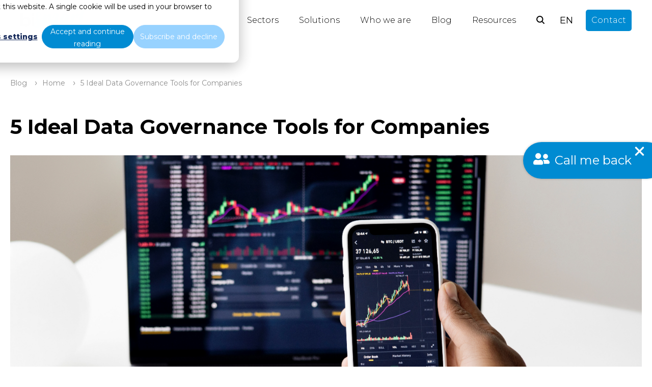

--- FILE ---
content_type: text/html; charset=UTF-8
request_url: https://blog.bismart.com/en/5-data-governance-tools-for-companies
body_size: 25565
content:
<!doctype html><html lang="en"><head>
    <meta charset="utf-8">
    <title>5 Essential Data Governance Solutions for Business</title>
    <link rel="shortcut icon" href="https://blog.bismart.com/hubfs/01-Favicon%20Bi.png">
    <meta name="description" content="Tools that facilitate and automate the application of data governance measures have become key technologies for business decision making.">
    
    
    
    
    
    
    
    
    
    
    
    
    
    
    
    
      
       
    <link rel="stylesheet" href="https://fonts.googleapis.com/css2?family=Montserrat:wght@300;400;500;600;700;800;900&amp;family=Montserrat:wght@300;400;500;600;700;800;900&amp;family=Montserrat:wght@300;400;500;600;700;800;900&amp;display=swap">
    
    
     
     
    
    
<meta name="viewport" content="width=device-width, initial-scale=1">

    <script src="/hs/hsstatic/jquery-libs/static-1.4/jquery/jquery-1.11.2.js"></script>
<script>hsjQuery = window['jQuery'];</script>
    <meta property="og:description" content="Tools that facilitate and automate the application of data governance measures have become key technologies for business decision making.">
    <meta property="og:title" content="5 Essential Data Governance Solutions for Business">
    <meta name="twitter:description" content="Tools that facilitate and automate the application of data governance measures have become key technologies for business decision making.">
    <meta name="twitter:title" content="5 Essential Data Governance Solutions for Business">

    

    
  <script type="application/ld+json">
    {
      "@context": "https://schema.org",
      "@type": "BreadcrumbList",
      "itemListElement": [{"@type":"ListItem","item":"https://blog.bismart.com","name":"Blog","position":1},{"@type":"ListItem","item":"https://blog.bismart.com","name":"Home","position":2},{"@type":"ListItem","item":"https://blog.bismart.com/en/5-data-governance-tools-for-companies","name":"<span id=\"hs_cos_wrapper_name\" class=\"hs_cos_wrapper hs_cos_wrapper_meta_field hs_cos_wrapper_type_text\" style=\"\" data-hs-cos-general-type=\"meta_field\" data-hs-cos-type=\"text\" >5 Ideal Data Governance Tools for Companies</span>","position":3}]
    }
  </script>

    <style>
a.cta_button{-moz-box-sizing:content-box !important;-webkit-box-sizing:content-box !important;box-sizing:content-box !important;vertical-align:middle}.hs-breadcrumb-menu{list-style-type:none;margin:0px 0px 0px 0px;padding:0px 0px 0px 0px}.hs-breadcrumb-menu-item{float:left;padding:10px 0px 10px 10px}.hs-breadcrumb-menu-divider:before{content:'›';padding-left:10px}.hs-featured-image-link{border:0}.hs-featured-image{float:right;margin:0 0 20px 20px;max-width:50%}@media (max-width: 568px){.hs-featured-image{float:none;margin:0;width:100%;max-width:100%}}.hs-screen-reader-text{clip:rect(1px, 1px, 1px, 1px);height:1px;overflow:hidden;position:absolute !important;width:1px}
</style>

<link rel="stylesheet" href="https://blog.bismart.com/hubfs/hub_generated/template_assets/1/148777195952/1764158735772/template_main.min.css">
<link rel="stylesheet" href="https://blog.bismart.com/hubfs/hub_generated/template_assets/1/148784837697/1764158738585/template_blog.min.css">
<link rel="stylesheet" href="https://blog.bismart.com/hubfs/hub_generated/template_assets/1/148784837699/1764158744870/template_theme-overrides.min.css">
<link rel="stylesheet" href="https://blog.bismart.com/hubfs/hub_generated/template_assets/1/148773447841/1764158730391/template_child.min.css">



<link rel="stylesheet" href="https://blog.bismart.com/hubfs/hub_generated/module_assets/1/148870351650/1744238106328/module_search_header.min.css">

<style>
  .hs-search-field--open .hs-search-field__suggestions {
    border-radius: 8px !important; 
  }
  .input-icon--header circle, .input-icon--header path {
    
  
   
    
      
        stroke: var(--dark-color) ;
      
    
  
 !important;
  }
</style>

<link rel="stylesheet" href="https://blog.bismart.com/hubfs/hub_generated/module_assets/1/148945025139/1740794619757/module_language_switcher.min.css">

<style>
  #hs_cos_wrapper_language_switcher .sectionLanguage .lang-switcher__langs li { background-color:var(--primary-color) !important; }

#hs_cos_wrapper_language_switcher .sectionLanguage .lang-switcher__langs li:hover { border-color:var(--light-color) !important; }

#hs_cos_wrapper_language_switcher .sectionLanguage .lang-switcher__langs li a span { color:var(--light-color) !important; }

#hs_cos_wrapper_language_switcher .sectionLanguage .lang-switcher__langs li a:hover span { color:var(--light-color) !important; }

</style>


<style>
  
  .navigation-cta .button-2,
  .navigation-cta .button-3 {
    margin-left: 20px!important;
  }
</style>


  <style>
    #hs_cos_wrapper_breadcrumb .breadcrumbs .hs-breadcrumb-label { font-size:14px; }

#hs_cos_wrapper_breadcrumb .breadcrumbs .hs-breadcrumb-menu-item .hs-breadcrumb-label,
#hs_cos_wrapper_breadcrumb .breadcrumbs .hs-breadcrumb-menu-divider:before {
  opacity:0.75;
  color:var(--secondary-color) !important;
}
 
  </style>

<link rel="stylesheet" href="https://blog.bismart.com/hubfs/hub_generated/module_assets/1/148784945671/1744238077645/module_bofu.min.css">

<style>
  #hs_cos_wrapper_widget_24a1fd28-4d13-4e64-85d7-66ce1ea2a3d5 .bofu {
  background-image:url(https://blog.bismart.com/hubfs/governance%20for%20power%20bi.jpg);
  background-position:center center;
  background-size:cover;
}

#hs_cos_wrapper_widget_24a1fd28-4d13-4e64-85d7-66ce1ea2a3d5 .bofu img {
  max-width:80px;
  margin-right:30px;
  object-fit:contain;
}

#hs_cos_wrapper_widget_24a1fd28-4d13-4e64-85d7-66ce1ea2a3d5 .contenido * { color:none; }

#hs_cos_wrapper_widget_24a1fd28-4d13-4e64-85d7-66ce1ea2a3d5 .contenido { width:60%; }

@media (max-width:576px) {
  #hs_cos_wrapper_widget_24a1fd28-4d13-4e64-85d7-66ce1ea2a3d5 .bofu {
    flex-wrap:wrap;
    justify-content:flex-start;
    flex-direction:column;
  }

  #hs_cos_wrapper_widget_24a1fd28-4d13-4e64-85d7-66ce1ea2a3d5 .contenido {
    margin:20px 0px;
    width:100%;
  }

  #hs_cos_wrapper_widget_24a1fd28-4d13-4e64-85d7-66ce1ea2a3d5 .boton {
    margin-left:0px;
    width:100%;
  }
}

</style>


<style>
  #hs_cos_wrapper_widget_a87a9003-c1ea-4e77-82f4-715f4916cd26 .bofu {
  background-image:url(https://blog.bismart.com/hubfs/governance%20for%20power%20bi.jpg);
  background-position:center center;
  background-size:cover;
}

#hs_cos_wrapper_widget_a87a9003-c1ea-4e77-82f4-715f4916cd26 .bofu img {
  max-width:80px;
  margin-right:30px;
  object-fit:contain;
}

#hs_cos_wrapper_widget_a87a9003-c1ea-4e77-82f4-715f4916cd26 .contenido * { color:none; }

#hs_cos_wrapper_widget_a87a9003-c1ea-4e77-82f4-715f4916cd26 .contenido { width:60%; }

@media (max-width:576px) {
  #hs_cos_wrapper_widget_a87a9003-c1ea-4e77-82f4-715f4916cd26 .bofu {
    flex-wrap:wrap;
    justify-content:flex-start;
    flex-direction:column;
  }

  #hs_cos_wrapper_widget_a87a9003-c1ea-4e77-82f4-715f4916cd26 .contenido {
    margin:20px 0px;
    width:100%;
  }

  #hs_cos_wrapper_widget_a87a9003-c1ea-4e77-82f4-715f4916cd26 .boton {
    margin-left:0px;
    width:100%;
  }
}

</style>


<style>
  #hs_cos_wrapper_widget_a2f277d2-acd9-4a43-9ee8-a34f2a80ca87 .bofu {
  background-image:url(https://blog.bismart.com/hubfs/governance%20for%20power%20bi.jpg);
  background-position:center center;
  background-size:cover;
}

#hs_cos_wrapper_widget_a2f277d2-acd9-4a43-9ee8-a34f2a80ca87 .bofu img {
  max-width:80px;
  margin-right:30px;
  object-fit:contain;
}

#hs_cos_wrapper_widget_a2f277d2-acd9-4a43-9ee8-a34f2a80ca87 .contenido * { color:none; }

#hs_cos_wrapper_widget_a2f277d2-acd9-4a43-9ee8-a34f2a80ca87 .contenido { width:60%; }

@media (max-width:576px) {
  #hs_cos_wrapper_widget_a2f277d2-acd9-4a43-9ee8-a34f2a80ca87 .bofu {
    flex-wrap:wrap;
    justify-content:flex-start;
    flex-direction:column;
  }

  #hs_cos_wrapper_widget_a2f277d2-acd9-4a43-9ee8-a34f2a80ca87 .contenido {
    margin:20px 0px;
    width:100%;
  }

  #hs_cos_wrapper_widget_a2f277d2-acd9-4a43-9ee8-a34f2a80ca87 .boton {
    margin-left:0px;
    width:100%;
  }
}

</style>

<link rel="stylesheet" href="https://blog.bismart.com/hubfs/hub_generated/module_assets/1/149792821124/1744238112859/module_newsletter-blog.min.css">
<link rel="stylesheet" href="https://blog.bismart.com/hubfs/hub_generated/module_assets/1/152518512707/1744238119670/module_sidebar_post_global.min.css">
<link rel="stylesheet" href="https://blog.bismart.com/hubfs/hub_generated/module_assets/1/150146517566/1744238117784/module_blog-navigation.min.css">
<link rel="stylesheet" href="https://blog.bismart.com/hubfs/hub_generated/module_assets/1/151823370619/1749553338143/module_related_post.min.css">
<link rel="stylesheet" href="https://blog.bismart.com/hubfs/hub_generated/module_assets/1/186173451433/1740794628895/module_floating_buttom.min.css">

<style>
  #hs_cos_wrapper_floating_buttom .custom_floating_button {
  display:flex;
  align-items:center;
  background-color:#008bd2;
  width:fit-content;
  padding:20px;
  padding-right:40px;
  border-radius:50px;
  box-shadow:0px 0px 4px rgba(0,0,0,.25);
  transition:.3s ease;
  flex-wrap:wrap;
}

#hs_cos_wrapper_floating_buttom .custom_floating_button:hover {
  box-shadow:0px 0px 8px rgba(0,0,0,.25);
  transition:.3s ease;
}

#hs_cos_wrapper_floating_buttom .icon {
  display:inline-block;
  width:32px;
  height:32px;
}

#hs_cos_wrapper_floating_buttom .custom_floating_button svg { fill:#ffffff; }

#hs_cos_wrapper_floating_buttom .custom_floating_button a {
  display:inline-block;
  color:#ffffff;
  margin:0px;
  padding:0px;
  text-decoration:none;
  margin-left:10px;
}

#hs_cos_wrapper_floating_buttom .custom_floating_button {
  position:fixed;
  z-index:999;
  bottom:50%;
  right:-2%;
  transform:translate(0%,50%);
}

  
   @media screen and (max-width: 768px){
     #hs_cos_wrapper_floating_buttom .custom_floating_button {
  bottom:0px !important;
  right:-30px;
}

  }
</style>

<link rel="stylesheet" href="https://blog.bismart.com/hubfs/hub_generated/module_assets/1/148996125711/1744238110894/module_menu-icons.min.css">

  <style>
    
    .module_1739359592749 .item-link {
      
  
   
    
      
        color: var(--light-color) !important;
      
    
  

    }
    .module_1739359592749 span svg * {
      
  
   
    
      
        fill: var(--light-color) !important;
      
    
  

    }
    .module_1739359592749  {
      
    }
  </style>
  

  <style>
    
    .module_1702928185041 .item-link {
      
  
   
    
      
        color: var(--light-color) !important;
      
    
  

    }
    .module_1702928185041 span svg * {
      
  
   
    
      
        fill: var(--light-color) !important;
      
    
  

    }
    .module_1702928185041  {
      
    }
  </style>
  
<link rel="stylesheet" href="https://blog.bismart.com/hubfs/hub_generated/module_assets/1/148999214481/1744238111869/module_menu_simple_vertical.min.css">
 
<style>
  .widget_1701977999840 ul {
    columns: 1;
  }
  .widget_1701977999840 .menu_items a{
    
  
   
    
      
        color: none !important;
      
    
  

  }
  @media (max-width: 576px) {
    .widget_1701977999840 ul {
      columns: 1;
    }
  }
</style>

 
<style>
  .module_17019810763295 ul {
    columns: 1;
  }
  .module_17019810763295 .menu_items a{
    
  
   
    
      
        color: none !important;
      
    
  

  }
  @media (max-width: 576px) {
    .module_17019810763295 ul {
      columns: 1;
    }
  }
</style>

<style>
  @font-face {
    font-family: "IBM Plex Sans";
    font-weight: 400;
    font-style: normal;
    font-display: swap;
    src: url("/_hcms/googlefonts/IBM_Plex_Sans/regular.woff2") format("woff2"), url("/_hcms/googlefonts/IBM_Plex_Sans/regular.woff") format("woff");
  }
  @font-face {
    font-family: "IBM Plex Sans";
    font-weight: 700;
    font-style: normal;
    font-display: swap;
    src: url("/_hcms/googlefonts/IBM_Plex_Sans/700.woff2") format("woff2"), url("/_hcms/googlefonts/IBM_Plex_Sans/700.woff") format("woff");
  }
  @font-face {
    font-family: "Montserrat";
    font-weight: 400;
    font-style: normal;
    font-display: swap;
    src: url("/_hcms/googlefonts/Montserrat/regular.woff2") format("woff2"), url("/_hcms/googlefonts/Montserrat/regular.woff") format("woff");
  }
  @font-face {
    font-family: "Montserrat";
    font-weight: 700;
    font-style: normal;
    font-display: swap;
    src: url("/_hcms/googlefonts/Montserrat/700.woff2") format("woff2"), url("/_hcms/googlefonts/Montserrat/700.woff") format("woff");
  }
  @font-face {
    font-family: "Work Sans";
    font-weight: 400;
    font-style: normal;
    font-display: swap;
    src: url("/_hcms/googlefonts/Work_Sans/regular.woff2") format("woff2"), url("/_hcms/googlefonts/Work_Sans/regular.woff") format("woff");
  }
  @font-face {
    font-family: "Work Sans";
    font-weight: 700;
    font-style: normal;
    font-display: swap;
    src: url("/_hcms/googlefonts/Work_Sans/700.woff2") format("woff2"), url("/_hcms/googlefonts/Work_Sans/700.woff") format("woff");
  }
  @font-face {
    font-family: "DM Serif Display";
    font-weight: 400;
    font-style: normal;
    font-display: swap;
    src: url("/_hcms/googlefonts/DM_Serif_Display/regular.woff2") format("woff2"), url("/_hcms/googlefonts/DM_Serif_Display/regular.woff") format("woff");
  }
</style>

<!-- Editor Styles -->
<style id="hs_editor_style" type="text/css">
#hs_cos_wrapper_content-footer-module-11  { display: block !important; margin-bottom: 20px !important; padding-top: 0px !important }
#hs_cos_wrapper_module_17019813540843  { display: block !important; padding-bottom: 20px !important }
#hs_cos_wrapper_module_17454140757833  { display: block !important; padding-bottom: 20px !important }
#hs_cos_wrapper_module_1701981418549  { display: block !important; padding-bottom: 20px !important }
#hs_cos_wrapper_module_17393595643403  { display: block !important; padding-bottom: 20px !important }
#hs_cos_wrapper_module_17019823284403  { display: block !important; margin-bottom: 20px !important }
#hs_cos_wrapper_module_1702928061420  { display: block !important; margin-bottom: 20px !important }
#hs_cos_wrapper_module_17103270398726  { display: block !important; margin-bottom: 20px !important }
#hs_cos_wrapper_module_17103270398728  { display: block !important; margin-bottom: 20px !important }
.module_17310641570403-flexbox-positioning {
  display: -ms-flexbox !important;
  -ms-flex-direction: column !important;
  -ms-flex-align: center !important;
  -ms-flex-pack: start;
  display: flex !important;
  flex-direction: column !important;
  align-items: center !important;
  justify-content: flex-start;
}
.module_17310641570403-flexbox-positioning > div {
  max-width: 100%;
  flex-shrink: 0 !important;
}
.module_17310641606063-flexbox-positioning {
  display: -ms-flexbox !important;
  -ms-flex-direction: column !important;
  -ms-flex-align: center !important;
  -ms-flex-pack: start;
  display: flex !important;
  flex-direction: column !important;
  align-items: center !important;
  justify-content: flex-start;
}
.module_17310641606063-flexbox-positioning > div {
  max-width: 100%;
  flex-shrink: 0 !important;
}
.module_17310641635683-flexbox-positioning {
  display: -ms-flexbox !important;
  -ms-flex-direction: column !important;
  -ms-flex-align: center !important;
  -ms-flex-pack: start;
  display: flex !important;
  flex-direction: column !important;
  align-items: center !important;
  justify-content: flex-start;
}
.module_17310641635683-flexbox-positioning > div {
  max-width: 100%;
  flex-shrink: 0 !important;
}
.widget_1731064142662-flexbox-positioning {
  display: -ms-flexbox !important;
  -ms-flex-direction: column !important;
  -ms-flex-align: center !important;
  -ms-flex-pack: start;
  display: flex !important;
  flex-direction: column !important;
  align-items: center !important;
  justify-content: flex-start;
}
.widget_1731064142662-flexbox-positioning > div {
  max-width: 100%;
  flex-shrink: 0 !important;
}
.module_1702928061420-flexbox-positioning {
  display: -ms-flexbox !important;
  -ms-flex-direction: column !important;
  -ms-flex-align: center !important;
  -ms-flex-pack: start;
  display: flex !important;
  flex-direction: column !important;
  align-items: center !important;
  justify-content: flex-start;
}
.module_1702928061420-flexbox-positioning > div {
  max-width: 100%;
  flex-shrink: 0 !important;
}
.module_17019823284403-flexbox-positioning {
  display: -ms-flexbox !important;
  -ms-flex-direction: column !important;
  -ms-flex-align: center !important;
  -ms-flex-pack: start;
  display: flex !important;
  flex-direction: column !important;
  align-items: center !important;
  justify-content: flex-start;
}
.module_17019823284403-flexbox-positioning > div {
  max-width: 100%;
  flex-shrink: 0 !important;
}
.module_17103270398728-flexbox-positioning {
  display: -ms-flexbox !important;
  -ms-flex-direction: column !important;
  -ms-flex-align: center !important;
  -ms-flex-pack: start;
  display: flex !important;
  flex-direction: column !important;
  align-items: center !important;
  justify-content: flex-start;
}
.module_17103270398728-flexbox-positioning > div {
  max-width: 100%;
  flex-shrink: 0 !important;
}
.module_17103270398726-flexbox-positioning {
  display: -ms-flexbox !important;
  -ms-flex-direction: column !important;
  -ms-flex-align: center !important;
  -ms-flex-pack: start;
  display: flex !important;
  flex-direction: column !important;
  align-items: center !important;
  justify-content: flex-start;
}
.module_17103270398726-flexbox-positioning > div {
  max-width: 100%;
  flex-shrink: 0 !important;
}
/* HubSpot Non-stacked Media Query Styles */
@media (min-width:768px) {
  .content-footer-row-2-vertical-alignment > .row-fluid {
    display: -ms-flexbox !important;
    -ms-flex-direction: row;
    display: flex !important;
    flex-direction: row;
  }
  .content-footer-column-10-row-1-vertical-alignment > .row-fluid {
    display: -ms-flexbox !important;
    -ms-flex-direction: row;
    display: flex !important;
    flex-direction: row;
  }
  .cell_1739359564340-vertical-alignment {
    display: -ms-flexbox !important;
    -ms-flex-direction: column !important;
    -ms-flex-pack: center !important;
    display: flex !important;
    flex-direction: column !important;
    justify-content: center !important;
  }
  .cell_1739359564340-vertical-alignment > div {
    flex-shrink: 0 !important;
  }
  .cell_1702928143520-vertical-alignment {
    display: -ms-flexbox !important;
    -ms-flex-direction: column !important;
    -ms-flex-pack: center !important;
    display: flex !important;
    flex-direction: column !important;
    justify-content: center !important;
  }
  .cell_1702928143520-vertical-alignment > div {
    flex-shrink: 0 !important;
  }
  .cell_1745414075783-vertical-alignment {
    display: -ms-flexbox !important;
    -ms-flex-direction: column !important;
    -ms-flex-pack: center !important;
    display: flex !important;
    flex-direction: column !important;
    justify-content: center !important;
  }
  .cell_1745414075783-vertical-alignment > div {
    flex-shrink: 0 !important;
  }
  .cell_17029281412872-vertical-alignment {
    display: -ms-flexbox !important;
    -ms-flex-direction: column !important;
    -ms-flex-pack: center !important;
    display: flex !important;
    flex-direction: column !important;
    justify-content: center !important;
  }
  .cell_17029281412872-vertical-alignment > div {
    flex-shrink: 0 !important;
  }
  .cell_1702928047392-vertical-alignment {
    display: -ms-flexbox !important;
    -ms-flex-direction: column !important;
    -ms-flex-pack: start !important;
    display: flex !important;
    flex-direction: column !important;
    justify-content: flex-start !important;
  }
  .cell_1702928047392-vertical-alignment > div {
    flex-shrink: 0 !important;
  }
  .cell_1701981076329-vertical-alignment {
    display: -ms-flexbox !important;
    -ms-flex-direction: column !important;
    -ms-flex-pack: start !important;
    display: flex !important;
    flex-direction: column !important;
    justify-content: flex-start !important;
  }
  .cell_1701981076329-vertical-alignment > div {
    flex-shrink: 0 !important;
  }
  .content-footer-column-4-vertical-alignment {
    display: -ms-flexbox !important;
    -ms-flex-direction: column !important;
    -ms-flex-pack: start !important;
    display: flex !important;
    flex-direction: column !important;
    justify-content: flex-start !important;
  }
  .content-footer-column-4-vertical-alignment > div {
    flex-shrink: 0 !important;
  }
}
/* HubSpot Styles (default) */
.content-footer-row-1-padding {
  padding-top: 20px !important;
  padding-bottom: 20px !important;
}
.content-footer-column-10-padding {
  padding-left: 0px !important;
  padding-right: 0px !important;
}
.cell_1702928047392-padding {
  padding-left: 0px !important;
  padding-right: 0px !important;
}
.cell_1702928047392-row-0-padding {
  padding-left: 15px !important;
  padding-right: 15px !important;
}
.cell_1702928047392-row-1-padding {
  padding-left: 15px !important;
  padding-right: 15px !important;
}
.cell_1701981076329-padding {
  padding-left: 0px !important;
  padding-right: 0px !important;
}
.content-footer-column-4-padding {
  padding-left: 0px !important;
  padding-right: 5px !important;
}
/* HubSpot Styles (mobile) */
@media (max-width: 480px) {
  .module_17019823284403-padding > #hs_cos_wrapper_module_17019823284403 {
    padding-left: 20% !important;
    padding-right: 20% !important;
  }
  .module_17103270398726-padding > #hs_cos_wrapper_module_17103270398726 {
    padding-left: 20% !important;
    padding-right: 20% !important;
  }
}
</style>
    <script type="application/ld+json">
{
  "mainEntityOfPage" : {
    "@type" : "WebPage",
    "@id" : "https://blog.bismart.com/en/5-data-governance-tools-for-companies"
  },
  "author" : {
    "name" : "Núria Emilio",
    "url" : "https://blog.bismart.com/en/author/núria-emilio",
    "@type" : "Person"
  },
  "headline" : "5 Essential Data Governance Solutions for Business",
  "datePublished" : "2023-01-30T23:00:00.000Z",
  "dateModified" : "2025-11-24T16:48:25.354Z",
  "publisher" : {
    "name" : "Bismart",
    "logo" : {
      "url" : "https://blog.bismart.com/hubfs/bismart-logo.svg",
      "@type" : "ImageObject"
    },
    "@type" : "Organization"
  },
  "@context" : "https://schema.org",
  "@type" : "BlogPosting",
  "image" : [ "https://blog.bismart.com/hubfs/Imported_Blog_Media/herramientas-de-data-governance-Sep-26-2023-09-04-16-6360-AM.jpg" ]
}
</script>

<script async src="https://blog.bismart.com/hubfs/hub_generated/template_assets/1/148788837446/1764158752437/template_jquery-3.6.1.min.js"></script>
<script async src="https://blog.bismart.com/hubfs/hub_generated/template_assets/1/148784837706/1764158736429/template_main.min.js"></script>
<script async src="https://blog.bismart.com/hubfs/hub_generated/template_assets/1/148788837444/1764158731049/template_aos_settings.min.js"></script>

    
<!--  Added by GoogleTagManager integration -->
<script>
var _hsp = window._hsp = window._hsp || [];
window.dataLayer = window.dataLayer || [];
function gtag(){dataLayer.push(arguments);}

var useGoogleConsentModeV2 = true;
var waitForUpdateMillis = 1000;



var hsLoadGtm = function loadGtm() {
    if(window._hsGtmLoadOnce) {
      return;
    }

    if (useGoogleConsentModeV2) {

      gtag('set','developer_id.dZTQ1Zm',true);

      gtag('consent', 'default', {
      'ad_storage': 'denied',
      'analytics_storage': 'denied',
      'ad_user_data': 'denied',
      'ad_personalization': 'denied',
      'wait_for_update': waitForUpdateMillis
      });

      _hsp.push(['useGoogleConsentModeV2'])
    }

    (function(w,d,s,l,i){w[l]=w[l]||[];w[l].push({'gtm.start':
    new Date().getTime(),event:'gtm.js'});var f=d.getElementsByTagName(s)[0],
    j=d.createElement(s),dl=l!='dataLayer'?'&l='+l:'';j.async=true;j.src=
    'https://www.googletagmanager.com/gtm.js?id='+i+dl;f.parentNode.insertBefore(j,f);
    })(window,document,'script','dataLayer','GTM-NTTVT45');

    window._hsGtmLoadOnce = true;
};

_hsp.push(['addPrivacyConsentListener', function(consent){
  if(consent.allowed || (consent.categories && consent.categories.analytics)){
    hsLoadGtm();
  }
}]);

</script>

<!-- /Added by GoogleTagManager integration -->


<!-- Google tag (gtag.js) -->
<script async src="https://www.googletagmanager.com/gtag/js?id=G-2CP5PNQMEK"></script>
<script>
  window.dataLayer = window.dataLayer || [];
  function gtag(){dataLayer.push(arguments);}
  gtag('js', new Date());

  gtag('config', 'G-2CP5PNQMEK');
</script>
<script>
document.addEventListener('DOMContentLoaded', function() {
    // Obtener la URL actual del usuario
    var currentURL = window.location.href; 
    // Verificar si ya existe un elemento link canónico
    var existingCanonicalLink = document.querySelector('link[rel="canonical"]');

    if (existingCanonicalLink) {
        // Si existe, actualizar el atributo href con la nueva URL
        existingCanonicalLink.href = currentURL;
    } else {
        // Si no existe, crear un nuevo elemento link y establecer los atributos
        var canonicalLink = document.createElement('link');
        canonicalLink.rel = 'canonical';
        canonicalLink.href = currentURL;

        // Agregar el nuevo elemento link al head del documento
        document.head.appendChild(canonicalLink);
    }
  
  // Verificar si la URL contiene "/page/"
  if (currentURL.includes("/page/")) {
      // Obtener el número al final de la URL usando una expresión regular
      var pageNumberMatch = currentURL.match(/\/page\/(\d+)$/);

      if (pageNumberMatch) {
          var pageNumber = pageNumberMatch[1]; // El primer grupo capturado por la expresión regular
          var pageTitle = document.title;
          var newTitle = pageTitle + " - " + pageNumber;

          // Agregar el número al título
          document.title = newTitle;

          // Obtener la meta descripción actual
          var metaDescription = document.querySelector('meta[name="description"]');

          if (metaDescription) {
              // Obtener el contenido actual de la meta descripción
              var existingDescription = metaDescription.getAttribute('content');
              var newDescription = existingDescription + " - " + pageNumber;

              // Agregar el número a la meta descripción
              metaDescription.setAttribute('content', newDescription);
          }
      }
  }
  // Crear el elemento link
  var alternateLink = document.createElement('link');

  // Establecer los atributos rel, href y hreflang
  alternateLink.rel = 'alternate';
  alternateLink.href = 'https://blog.bismart.com/';
  alternateLink.hreflang = 'x-default';

  // Agregar el elemento link al head del documento
  document.head.appendChild(alternateLink);
  
});

<!-- Start VWO Async SmartCode -->
<link rel="preconnect" href="https://dev.visualwebsiteoptimizer.com" />
<script type='text/javascript' id='vwoCode'>
window._vwo_code || (function() {
var account_id=1021381,
version=2.1,
settings_tolerance=2000,
hide_element='body',
hide_element_style = 'opacity:0 !important;filter:alpha(opacity=0) !important;background:none !important;transition:none !important;',
/* DO NOT EDIT BELOW THIS LINE */
f=false,w=window,d=document,v=d.querySelector('#vwoCode'),cK='_vwo_'+account_id+'_settings',cc={};try{var c=JSON.parse(localStorage.getItem('_vwo_'+account_id+'_config'));cc=c&&typeof c==='object'?c:{}}catch(e){}var stT=cc.stT==='session'?w.sessionStorage:w.localStorage;code={nonce:v&&v.nonce,use_existing_jquery:function(){return typeof use_existing_jquery!=='undefined'?use_existing_jquery:undefined},library_tolerance:function(){return typeof library_tolerance!=='undefined'?library_tolerance:undefined},settings_tolerance:function(){return cc.sT||settings_tolerance},hide_element_style:function(){return'{'+(cc.hES||hide_element_style)+'}'},hide_element:function(){if(performance.getEntriesByName('first-contentful-paint')[0]){return''}return typeof cc.hE==='string'?cc.hE:hide_element},getVersion:function(){return version},finish:function(e){if(!f){f=true;var t=d.getElementById('_vis_opt_path_hides');if(t)t.parentNode.removeChild(t);if(e)(new Image).src='https://dev.visualwebsiteoptimizer.com/ee.gif?a='+account_id+e}},finished:function(){return f},addScript:function(e){var t=d.createElement('script');t.type='text/javascript';if(e.src){t.src=e.src}else{t.text=e.text}v&&t.setAttribute('nonce',v.nonce);d.getElementsByTagName('head')[0].appendChild(t)},load:function(e,t){var n=this.getSettings(),i=d.createElement('script'),r=this;t=t||{};if(n){i.textContent=n;d.getElementsByTagName('head')[0].appendChild(i);if(!w.VWO||VWO.caE){stT.removeItem(cK);r.load(e)}}else{var o=new XMLHttpRequest;o.open('GET',e,true);o.withCredentials=!t.dSC;o.responseType=t.responseType||'text';o.onload=function(){if(t.onloadCb){return t.onloadCb(o,e)}if(o.status===200||o.status===304){_vwo_code.addScript({text:o.responseText})}else{_vwo_code.finish('&e=loading_failure:'+e)}};o.onerror=function(){if(t.onerrorCb){return t.onerrorCb(e)}_vwo_code.finish('&e=loading_failure:'+e)};o.send()}},getSettings:function(){try{var e=stT.getItem(cK);if(!e){return}e=JSON.parse(e);if(Date.now()>e.e){stT.removeItem(cK);return}return e.s}catch(e){return}},init:function(){if(d.URL.indexOf('__vwo_disable__')>-1)return;var e=this.settings_tolerance();w._vwo_settings_timer=setTimeout(function(){_vwo_code.finish();stT.removeItem(cK)},e);var t;if(this.hide_element()!=='body'){t=d.createElement('style');var n=this.hide_element(),i=n?n+this.hide_element_style():'',r=d.getElementsByTagName('head')[0];t.setAttribute('id','_vis_opt_path_hides');v&&t.setAttribute('nonce',v.nonce);t.setAttribute('type','text/css');if(t.styleSheet)t.styleSheet.cssText=i;else t.appendChild(d.createTextNode(i));r.appendChild(t)}else{t=d.getElementsByTagName('head')[0];var i=d.createElement('div');i.style.cssText='z-index: 2147483647 !important;position: fixed !important;left: 0 !important;top: 0 !important;width: 100% !important;height: 100% !important;background: white !important;display: block !important;';i.setAttribute('id','_vis_opt_path_hides');i.classList.add('_vis_hide_layer');t.parentNode.insertBefore(i,t.nextSibling)}var o=window._vis_opt_url||d.URL,s='https://dev.visualwebsiteoptimizer.com/j.php?a='+account_id+'&u='+encodeURIComponent(o)+'&vn='+version;if(w.location.search.indexOf('_vwo_xhr')!==-1){this.addScript({src:s})}else{this.load(s+'&x=true')}}};w._vwo_code=code;code.init();})();
</script>
<!-- End VWO Async SmartCode -->
<script>
window.dataLayer = window.dataLayer || [];
function gtag(){dataLayer.push(arguments);}
gtag('js', new Date());
gtag('config', 'G-2CP5PNQMEK', { 'send_page_view': false });

(function(){
var path = location.pathname || '';
if (!/^\/cs\/c(\/|$)/.test(path)) {
gtag('event', 'page_view', {
page_location: location.href,
page_path: path,
page_title: document.title
});
}
})();
</script>
<link rel="amphtml" href="https://blog.bismart.com/en/5-data-governance-tools-for-companies?hs_amp=true">

<meta property="og:image" content="https://blog.bismart.com/hubfs/Imported_Blog_Media/herramientas-de-data-governance-Sep-26-2023-09-04-16-6360-AM.jpg">
<meta property="og:image:width" content="5799">
<meta property="og:image:height" content="3664">

<meta name="twitter:image" content="https://blog.bismart.com/hubfs/Imported_Blog_Media/herramientas-de-data-governance-Sep-26-2023-09-04-16-6360-AM.jpg">


<meta property="og:url" content="https://blog.bismart.com/en/5-data-governance-tools-for-companies">
<meta name="twitter:card" content="summary_large_image">

<link rel="canonical" href="https://blog.bismart.com/en/5-data-governance-tools-for-companies">
<!-- Start VWO Async SmartCode -->
<link rel="preconnect" href="https://dev.visualwebsiteoptimizer.com">
<script type="text/javascript" id="vwoCode">
window._vwo_code || (function() {
var account_id=1021381,
version=2.1,
settings_tolerance=2000,
hide_element='body',
hide_element_style = 'opacity:0 !important;filter:alpha(opacity=0) !important;background:none !important;transition:none !important;',
/* DO NOT EDIT BELOW THIS LINE */
f=false,w=window,d=document,v=d.querySelector('#vwoCode'),cK='_vwo_'+account_id+'_settings',cc={};try{var c=JSON.parse(localStorage.getItem('_vwo_'+account_id+'_config'));cc=c&&typeof c==='object'?c:{}}catch(e){}var stT=cc.stT==='session'?w.sessionStorage:w.localStorage;code={nonce:v&&v.nonce,use_existing_jquery:function(){return typeof use_existing_jquery!=='undefined'?use_existing_jquery:undefined},library_tolerance:function(){return typeof library_tolerance!=='undefined'?library_tolerance:undefined},settings_tolerance:function(){return cc.sT||settings_tolerance},hide_element_style:function(){return'{'+(cc.hES||hide_element_style)+'}'},hide_element:function(){if(performance.getEntriesByName('first-contentful-paint')[0]){return''}return typeof cc.hE==='string'?cc.hE:hide_element},getVersion:function(){return version},finish:function(e){if(!f){f=true;var t=d.getElementById('_vis_opt_path_hides');if(t)t.parentNode.removeChild(t);if(e)(new Image).src='https://dev.visualwebsiteoptimizer.com/ee.gif?a='+account_id+e}},finished:function(){return f},addScript:function(e){var t=d.createElement('script');t.type='text/javascript';if(e.src){t.src=e.src}else{t.text=e.text}v&&t.setAttribute('nonce',v.nonce);d.getElementsByTagName('head')[0].appendChild(t)},load:function(e,t){var n=this.getSettings(),i=d.createElement('script'),r=this;t=t||{};if(n){i.textContent=n;d.getElementsByTagName('head')[0].appendChild(i);if(!w.VWO||VWO.caE){stT.removeItem(cK);r.load(e)}}else{var o=new XMLHttpRequest;o.open('GET',e,true);o.withCredentials=!t.dSC;o.responseType=t.responseType||'text';o.onload=function(){if(t.onloadCb){return t.onloadCb(o,e)}if(o.status===200||o.status===304){_vwo_code.addScript({text:o.responseText})}else{_vwo_code.finish('&e=loading_failure:'+e)}};o.onerror=function(){if(t.onerrorCb){return t.onerrorCb(e)}_vwo_code.finish('&e=loading_failure:'+e)};o.send()}},getSettings:function(){try{var e=stT.getItem(cK);if(!e){return}e=JSON.parse(e);if(Date.now()>e.e){stT.removeItem(cK);return}return e.s}catch(e){return}},init:function(){if(d.URL.indexOf('__vwo_disable__')>-1)return;var e=this.settings_tolerance();w._vwo_settings_timer=setTimeout(function(){_vwo_code.finish();stT.removeItem(cK)},e);var t;if(this.hide_element()!=='body'){t=d.createElement('style');var n=this.hide_element(),i=n?n+this.hide_element_style():'',r=d.getElementsByTagName('head')[0];t.setAttribute('id','_vis_opt_path_hides');v&&t.setAttribute('nonce',v.nonce);t.setAttribute('type','text/css');if(t.styleSheet)t.styleSheet.cssText=i;else t.appendChild(d.createTextNode(i));r.appendChild(t)}else{t=d.getElementsByTagName('head')[0];var i=d.createElement('div');i.style.cssText='z-index: 2147483647 !important;position: fixed !important;left: 0 !important;top: 0 !important;width: 100% !important;height: 100% !important;background: white !important;display: block !important;';i.setAttribute('id','_vis_opt_path_hides');i.classList.add('_vis_hide_layer');t.parentNode.insertBefore(i,t.nextSibling)}var o=window._vis_opt_url||d.URL,s='https://dev.visualwebsiteoptimizer.com/j.php?a='+account_id+'&u='+encodeURIComponent(o)+'&vn='+version;if(w.location.search.indexOf('_vwo_xhr')!==-1){this.addScript({src:s})}else{this.load(s+'&x=true')}}};w._vwo_code=code;code.init();})();
</script>
<!-- End VWO Async SmartCode -->
<meta property="og:type" content="article">
<link rel="alternate" type="application/rss+xml" href="https://blog.bismart.com/en/rss.xml">
<meta name="twitter:domain" content="blog.bismart.com">
<meta name="twitter:site" content="@Bismart2009">
<script src="//platform.linkedin.com/in.js" type="text/javascript">
    lang: en_US
</script>

<meta http-equiv="content-language" content="en">
<link rel="alternate" hreflang="ca" href="https://blog.bismart.com/ca/5-eines-data-governance-per-empreses">
<link rel="alternate" hreflang="en" href="https://blog.bismart.com/en/5-data-governance-tools-for-companies">
<link rel="alternate" hreflang="es" href="https://blog.bismart.com/5-herramientas-de-data-governance-ideales-para-empresas">







  <meta name="generator" content="HubSpot"></head>
  <body>
<!--  Added by GoogleTagManager integration -->
<noscript><iframe src="https://www.googletagmanager.com/ns.html?id=GTM-NTTVT45" height="0" width="0" style="display:none;visibility:hidden"></iframe></noscript>

<!-- /Added by GoogleTagManager integration -->
  

    <div class="body-wrapper   hs-content-id-136553109063 hs-blog-post hs-blog-id-135716794227">
      
      <div data-global-resource-path="bismart-theme/templates/partials/header.html">
<header id="menuGlobalHeader" class="global-header relative">  
  
  
  <div class="cnt-menu-mobile-main has-sticky">
    <div id="menuBar">
      <div class="content-wrapper navbar">
        <div class="logo-area">    
          <div id="hs_cos_wrapper_site_logo" class="hs_cos_wrapper hs_cos_wrapper_widget hs_cos_wrapper_type_module widget-type-logo" style="" data-hs-cos-general-type="widget" data-hs-cos-type="module">
  






















  
  <span id="hs_cos_wrapper_site_logo_hs_logo_widget" class="hs_cos_wrapper hs_cos_wrapper_widget hs_cos_wrapper_type_logo" style="" data-hs-cos-general-type="widget" data-hs-cos-type="logo"><a href="https://bismart.com/en/" id="hs-link-site_logo_hs_logo_widget" style="border-width:0px;border:0px;"><img src="https://blog.bismart.com/hubfs/bismart-logo.svg" class="hs-image-widget " height="50" style="height: auto;width:140px;border-width:0px;border:0px;" width="140" alt="Bismart Logo" title="Bismart Logo"></a></span>
</div>
          
          <div class="cnt-icon-menu-mobile clearfix hidden-desktop ">
            <span id="defaultIconMenu">
              <svg width="32px" height="32px" viewbox="0 0 32 32" version="1.1" xmlns="http://www.w3.org/2000/svg" xmlns:xlink="http://www.w3.org/1999/xlink">
                <g stroke="none" stroke-width="1" fill-rule="evenodd">
                  <g id="Nav-bar-mobile" transform="translate(-343.000000, -103.000000)">
                    <g id="Group-3" transform="translate(0.000000, 87.000000)">
                      <g id="Group" transform="translate(343.000000, 16.000000)">
                        <g id="Group-8" transform="translate(0.000000, 5.000000)">
                          <polygon id="Path" points="0 0 32 0 32 4 0 4"></polygon>
                          <polygon id="Path" points="0 13 0 9 32 9 32 13"></polygon>
                          <polygon id="Path" points="0 22 0 18 32 18 32 22"></polygon>
                        </g>
                      </g>
                    </g>
                  </g>
                </g>
              </svg>
            </span>
            <span id="closeIconMenu">
              <svg width="20px" height="20px" viewbox="0 0 20 20" version="1.1" xmlns="http://www.w3.org/2000/svg" xmlns:xlink="http://www.w3.org/1999/xlink">
                <g stroke="none" fill-rule="evenodd">
                  <g id="Nav-bar-mobile" transform="translate(-349.000000, -109.000000)">
                    <g id="Group-2" transform="translate(343.000000, 103.000000)">
                      <polygon id="Fill-1" points="26 8.01342282 18.0134228 16 26 23.9865772 23.9865772 26 16 18.0134228 8.01342282 26 6 23.9865772 13.9865772 16 6 8.01342282 8.01342282 6 16 13.9865772 23.9865772 6"></polygon>
                    </g>
                  </g>
                </g>
              </svg>
            </span>
          </div>
          
        </div>
        
        <div class="menu-area justify-content- hidden-tablet hidden-phone">
          





















<nav aria-label="Main menu" class="navigation-main navigation horizontal  d-flex justify-content-end ">
  

<ul class="nav__list level-1">
  
  
<li class="has-submenu menu-item hs-skip-lang-url-rewrite">
  <a title="Sectors" href="https://bismart.com/en/sectors" class="menu-link">
    Sectors
    
  </a>
  
    <span class="chevron bottom"></span>
    
  
  
  

<ul class="sub-menu level-2">
  
  
<li class="no-submenu menu-item hs-skip-lang-url-rewrite">
  <a title="Transport &amp; Logistics" href="https://bismart.com/en/trends-sector-transportation-logistics" class="menu-link">
    Transport &amp; Logistics
    
  </a>
  
  
  
</li>

  
  
<li class="no-submenu menu-item hs-skip-lang-url-rewrite">
  <a title="Healthcare" href="https://bismart.com/en/trends-sector-healthcare" class="menu-link">
    Healthcare
    
  </a>
  
  
  
</li>

  
  
<li class="no-submenu menu-item hs-skip-lang-url-rewrite">
  <a title="Manufacturing" href="https://bismart.com/en/trends-manufacturing-sector" class="menu-link">
    Manufacturing
    
  </a>
  
  
  
</li>

  
  
<li class="no-submenu menu-item hs-skip-lang-url-rewrite">
  <a title="Outsourcing Services" href="https://bismart.com/en/trends-sector-outsourcing-services" class="menu-link">
    Outsourcing Services
    
  </a>
  
  
  
</li>

  
  
<li class="no-submenu menu-item hs-skip-lang-url-rewrite">
  <a title="Finance &amp; Insurance" href="https://bismart.com/en/trends-sector-financial-insurance" class="menu-link">
    Finance &amp; Insurance
    
  </a>
  
  
  
</li>

  
  
<li class="no-submenu menu-item hs-skip-lang-url-rewrite">
  <a title="Utilities" href="https://bismart.com/en/trends-sector-energy-telecomunications" class="menu-link">
    Utilities
    
  </a>
  
  
  
</li>

  
  
<li class="no-submenu menu-item hs-skip-lang-url-rewrite">
  <a title="Tourism &amp; Leisure" href="https://bismart.com/en/trends-sector-tourism-leisure" class="menu-link">
    Tourism &amp; Leisure
    
  </a>
  
  
  
</li>

  
  
<li class="no-submenu menu-item hs-skip-lang-url-rewrite">
  <a title="Retail &amp; Consumer Goods" href="https://bismart.com/en/trends-retail-consumer-goods" class="menu-link">
    Retail &amp; Consumer Goods
    
  </a>
  
  
  
</li>

  
  
<li class="no-submenu menu-item hs-skip-lang-url-rewrite">
  <a title="Public Sector" href="https://bismart.com/en/trends-public-sector" class="menu-link">
    Public Sector
    
  </a>
  
  
  
</li>

  
</ul>

  
</li>

  
  
<li class="has-submenu menu-item hs-skip-lang-url-rewrite">
  <a title="Solutions" href="https://bismart.com/en/solutions" class="menu-link">
    Solutions
    
  </a>
  
    <span class="chevron bottom"></span>
    
  
  
  

<ul class="sub-menu level-2">
  
  
<li class="no-submenu menu-item hs-skip-lang-url-rewrite">
  <a title="Power Bi Viewer" href="https://landing.bismart.com/en/power-bi-viewer" class="menu-link">
    Power Bi Viewer
    
  </a>
  
  
  
</li>

  
  
<li class="no-submenu menu-item hs-skip-lang-url-rewrite">
  <a title="Governance for Power BI" href="https://landing.bismart.com/en/governance-for-power-bi" class="menu-link">
    Governance for Power BI
    
  </a>
  
  
  
</li>

  
  
<li class="no-submenu menu-item hs-skip-lang-url-rewrite">
  <a title="Data Integration Framework" href="https://landing.bismart.com/en/data-integration-framework" class="menu-link">
    Data Integration Framework
    
  </a>
  
  
  
</li>

  
  
<li class="no-submenu menu-item hs-skip-lang-url-rewrite">
  <a title="Power BI Analytics" href="https://landing.bismart.com/en/power-bi-analytics" class="menu-link">
    Power BI Analytics
    
  </a>
  
  
  
</li>

  
  
<li class="no-submenu menu-item hs-skip-lang-url-rewrite">
  <a title="Power BI Data Catalog" href="https://landing.bismart.com/en/power-bi-data-catalog" class="menu-link">
    Power BI Data Catalog
    
  </a>
  
  
  
</li>

  
  
<li class="no-submenu menu-item hs-skip-lang-url-rewrite">
  <a title="Data Quality Framework" href="https://landing.bismart.com/en/data-quality-framework" class="menu-link">
    Data Quality Framework
    
  </a>
  
  
  
</li>

  
  
<li class="no-submenu menu-item hs-skip-lang-url-rewrite">
  <a title="AI Query" href="https://landing.bismart.com/en/ai-query" class="menu-link">
    AI Query
    
  </a>
  
  
  
</li>

  
  
<li class="no-submenu menu-item hs-skip-lang-url-rewrite">
  <a title="Hotel Management Dashboards" href="https://landing.bismart.com/en/hotel-management-dashboards" class="menu-link">
    Hotel Management Dashboards
    
  </a>
  
  
  
</li>

  
  
<li class="no-submenu menu-item hs-skip-lang-url-rewrite">
  <a title="Folksonomy Text Analytics" href="https://landing.bismart.com/en/bismart-folksonomy" class="menu-link">
    Folksonomy Text Analytics
    
  </a>
  
  
  
</li>

  
  
<li class="no-submenu menu-item hs-skip-lang-url-rewrite">
  <a title="Indicators &amp; Dimensions Definition Tool" href="https://landing.bismart.com/en/indicators-dimensions-definition-tool" class="menu-link">
    Indicators &amp; Dimensions Definition Tool
    
  </a>
  
  
  
</li>

  
  
<li class="no-submenu menu-item hs-skip-lang-url-rewrite">
  <a title="ResiCare BI" href="https://landing.bismart.com/en/resicare-bi" class="menu-link">
    ResiCare BI
    
  </a>
  
  
  
</li>

  
  
<li class="no-submenu menu-item hs-skip-lang-url-rewrite">
  <a title="ABC Client Analysis" href="https://landing.bismart.com/en/abc-client-analysis" class="menu-link">
    ABC Client Analysis
    
  </a>
  
  
  
</li>

  
  
<li class="no-submenu menu-item hs-skip-lang-url-rewrite">
  <a title="Customer Journey" href="https://landing.bismart.com/en/customer-journey" class="menu-link">
    Customer Journey
    
  </a>
  
  
  
</li>

  
  
<li class="no-submenu menu-item hs-skip-lang-url-rewrite">
  <a title="Customer Segmentation" href="https://landing.bismart.com/en/customer-segmentation" class="menu-link">
    Customer Segmentation
    
  </a>
  
  
  
</li>

  
</ul>

  
</li>

  
  
<li class="has-submenu menu-item hs-skip-lang-url-rewrite">
  <a title="Who we are" href="https://bismart.com/en/who-we-are" class="menu-link">
    Who we are
    
  </a>
  
    <span class="chevron bottom"></span>
    
  
  
  

<ul class="sub-menu level-2">
  
  
<li class="no-submenu menu-item hs-skip-lang-url-rewrite">
  <a title="What we do" href="https://bismart.com/en/about" class="menu-link">
    What we do
    
  </a>
  
  
  
</li>

  
  
<li class="no-submenu menu-item hs-skip-lang-url-rewrite">
  <a title="Careers" href="https://bismart.com/en/careers" class="menu-link">
    Careers
    
  </a>
  
  
  
</li>

  
  
<li class="no-submenu menu-item hs-skip-lang-url-rewrite">
  <a title="Job Offers" href="https://bismart.com/en/job-offers" class="menu-link">
    Job Offers
    
  </a>
  
  
  
</li>

  
  
<li class="no-submenu menu-item hs-skip-lang-url-rewrite">
  <a title="Reviews" href="https://bismart.com/en/reviews-bismart" class="menu-link">
    Reviews
    
  </a>
  
  
  
</li>

  
</ul>

  
</li>

  
  
<li class="no-submenu menu-item hs-skip-lang-url-rewrite">
  <a title="Blog" href="https://blog.bismart.com/en" class="menu-link">
    Blog
    
  </a>
  
  
  
</li>

  
  
<li class="has-submenu menu-item hs-skip-lang-url-rewrite">
  <a title="Resources" href="https://bismart.com/en/resources" class="menu-link">
    Resources
    
  </a>
  
    <span class="chevron bottom"></span>
    
  
  
  

<ul class="sub-menu level-2">
  
  
<li class="has-submenu menu-item hs-skip-lang-url-rewrite">
  <a title="eBooks" href="https://bismart.com/en/ebooks" class="menu-link">
    eBooks
    
  </a>
  
    <span class="chevron bottom"></span>
    
  
  
  

<ul class="sub-menu level-3">
  
  
<li class="no-submenu menu-item hs-skip-lang-url-rewrite">
  <a title="Power BI Viewer" href="https://landing.bismart.com/en/power-bi-viewer-download-infographic" class="menu-link">
    Power BI Viewer
    
  </a>
  
  
  
</li>

  
  
<li class="no-submenu menu-item hs-skip-lang-url-rewrite">
  <a title="Power BI Analytics" href="https://landing.bismart.com/en/power-bi-analytics-download-infographic" class="menu-link">
    Power BI Analytics
    
  </a>
  
  
  
</li>

  
  
<li class="no-submenu menu-item hs-skip-lang-url-rewrite">
  <a title="AI Query" href="https://landing.bismart.com/en/ai-query-product-brochure" class="menu-link">
    AI Query
    
  </a>
  
  
  
</li>

  
  
<li class="no-submenu menu-item hs-skip-lang-url-rewrite">
  <a title="Hotel Management Dashboards" href="https://landing.bismart.com/sector-hotelero-insights-informe" class="menu-link">
    Hotel Management Dashboards
    
  </a>
  
  
  
</li>

  
  
<li class="no-submenu menu-item hs-skip-lang-url-rewrite">
  <a title="Pharmaceutical Industry Trends 2024-2025" href="https://blog.bismart.com/en/pharmaceutical-industry-trends" class="menu-link">
    Pharmaceutical Industry Trends 2024-2025
    
  </a>
  
  
  
</li>

  
  
<li class="no-submenu menu-item hs-skip-lang-url-rewrite">
  <a title="+" href="https://bismart.com/en/ebooks" class="menu-link">
    +
    
  </a>
  
  
  
</li>

  
</ul>

  
</li>

  
  
<li class="has-submenu menu-item hs-skip-lang-url-rewrite">
  <a title="Datasheets" href="https://bismart.com/en/datasheets" class="menu-link">
    Datasheets
    
  </a>
  
    <span class="chevron bottom"></span>
    
  
  
  

<ul class="sub-menu level-3">
  
  
<li class="no-submenu menu-item hs-skip-lang-url-rewrite">
  <a title="Power BI Viewer" href="https://landing.bismart.com/en/power-bi-viewer-download-datasheet" class="menu-link">
    Power BI Viewer
    
  </a>
  
  
  
</li>

  
  
<li class="no-submenu menu-item hs-skip-lang-url-rewrite">
  <a title="Power BI Analytics" href="https://landing.bismart.com/en/power-bi-analytics-download-datasheet" class="menu-link">
    Power BI Analytics
    
  </a>
  
  
  
</li>

  
  
<li class="no-submenu menu-item hs-skip-lang-url-rewrite">
  <a title="Governance for Power BI" href="https://landing.bismart.com/en/governance-for-power-bi-datasheet" class="menu-link">
    Governance for Power BI
    
  </a>
  
  
  
</li>

  
  
<li class="no-submenu menu-item hs-skip-lang-url-rewrite">
  <a title="AI Query" href="https://landing.bismart.com/en/ai-query-datasheet" class="menu-link">
    AI Query
    
  </a>
  
  
  
</li>

  
  
<li class="no-submenu menu-item hs-skip-lang-url-rewrite">
  <a title="Data Quality Framework" href="https://landing.bismart.com/en/data-quality-framework-datasheet" class="menu-link">
    Data Quality Framework
    
  </a>
  
  
  
</li>

  
  
<li class="no-submenu menu-item hs-skip-lang-url-rewrite">
  <a title="+" href="https://bismart.com/en/datasheets" class="menu-link">
    +
    
  </a>
  
  
  
</li>

  
</ul>

  
</li>

  
  
<li class="has-submenu menu-item hs-skip-lang-url-rewrite">
  <a title="Case studies" href="https://bismart.com/en/case-studies" class="menu-link">
    Case studies
    
  </a>
  
    <span class="chevron bottom"></span>
    
  
  
  

<ul class="sub-menu level-3">
  
  
<li class="no-submenu menu-item hs-skip-lang-url-rewrite">
  <a title="AI Query" href="https://landing.bismart.com/en/case-study-ai-query" class="menu-link">
    AI Query
    
  </a>
  
  
  
</li>

  
  
<li class="no-submenu menu-item hs-skip-lang-url-rewrite">
  <a title="Hospital de Mar | Grupo Ferrer" href="https://landing.bismart.com/en/case-study-hospital-mar-grupo-ferrer" class="menu-link">
    Hospital de Mar | Grupo Ferrer
    
  </a>
  
  
  
</li>

  
  
<li class="no-submenu menu-item hs-skip-lang-url-rewrite">
  <a title="Multinational Hotel Group" href="https://landing.bismart.com/en/case-study-multinational-hotel-group" class="menu-link">
    Multinational Hotel Group
    
  </a>
  
  
  
</li>

  
  
<li class="no-submenu menu-item hs-skip-lang-url-rewrite">
  <a title="+" href="https://bismart.com/en/case-studies" class="menu-link">
    +
    
  </a>
  
  
  
</li>

  
</ul>

  
</li>

  
  
<li class="has-submenu menu-item hs-skip-lang-url-rewrite">
  <a title="Demos" href="https://bismart.com/en/demos" class="menu-link">
    Demos
    
  </a>
  
    <span class="chevron bottom"></span>
    
  
  
  

<ul class="sub-menu level-3">
  
  
<li class="no-submenu menu-item hs-skip-lang-url-rewrite">
  <a title="Power BI Viewer" href="https://landing.bismart.com/en/power-bi-viewer-demo" class="menu-link">
    Power BI Viewer
    
  </a>
  
  
  
</li>

  
  
<li class="no-submenu menu-item hs-skip-lang-url-rewrite">
  <a title="Power BI Analytics" href="https://landing.bismart.com/en/powerbi-analytics-access-demo" class="menu-link">
    Power BI Analytics
    
  </a>
  
  
  
</li>

  
  
<li class="no-submenu menu-item hs-skip-lang-url-rewrite">
  <a title="Hotel Management Dashboards" href="https://landing.bismart.com/en/hotel-management-dashboards-power-bi-demo" class="menu-link">
    Hotel Management Dashboards
    
  </a>
  
  
  
</li>

  
  
<li class="no-submenu menu-item hs-skip-lang-url-rewrite">
  <a title="+" href="https://bismart.com/en/demos" class="menu-link">
    +
    
  </a>
  
  
  
</li>

  
</ul>

  
</li>

  
</ul>

  
</li>

  
</ul>

</nav>

        </div>
        <div class="icon--search">
          <div id="hs_cos_wrapper_navigation-search" class="hs_cos_wrapper hs_cos_wrapper_widget hs_cos_wrapper_type_module" style="" data-hs-cos-general-type="widget" data-hs-cos-type="module">
<div class="hs-search-field-menu"> 
  <div class="hs-search-field__search-section">  
    <svg class="input-icon--header" width="16" height="16" viewbox="0 0 16 16" fill="none" xmlns="http://www.w3.org/2000/svg" onclick="desplegarSearch()" style="margin-top:4px;">
      <g clip-path="url(#clip0)">
        <circle cx="6.75" cy="6.75" r="5.75" stroke="" stroke-width="2"></circle>
        <path d="M11.5 11.5L15.5 15.5" stroke="" stroke-width="2"></path>
      </g>
      <defs>
        <clippath id="clip0">
          <rect width="16" height="16" fill="white"></rect>
        </clippath>
      </defs>
    </svg>
  </div> 
</div>
<div class="span12 search--expanded ">
  <div class="hs-search-field"> 
    <div class="hs-search-field__bar"> 
      <form class="form-busqueda" action="/hs-search-results">
        <input type="hidden" name="language" value="en">
        <input type="text" id="hs-search-field__input" class="hs-search-field__input" name="term" autocomplete="on" aria-label="Search" placeholder="Search" onfocus="this.placeholder = ''" onblur="this.placeholder = ¿Qué estás buscando?">

        
        <input type="hidden" name="type" value="SITE_PAGE">
        
        
        
        <input type="hidden" name="type" value="BLOG_POST">
        <input type="hidden" name="type" value="LISTING_PAGE">
        
        

        <button type="submit" class="icono-searchform">
          <i class="fa fa-search" aria-hidden="true"></i>
        </button>
      </form>
      <p class="text-center">
        Press ENTER to search or ESC to exit
      </p>

    </div>
    
    <ul class="hs-search-field__suggestions"></ul>
    
  </div>
  <a class="close-link close-icon" href="#" onclick="closeMenu()" title="close search">
    <svg class="" width="20px" height="20px" viewbox="0 0 20 20" version="1.1" xmlns="http://www.w3.org/2000/svg" xmlns:xlink="http://www.w3.org/1999/xlink">
      <g stroke="none" fill-rule="evenodd">
        <g id="Nav-bar-mobile" transform="translate(-349.000000, -109.000000)">
          <g id="Group-2" transform="translate(343.000000, 103.000000)">
            <polygon id="Fill-1" points="26 8.01342282 18.0134228 16 26 23.9865772 23.9865772 26 16 18.0134228 8.01342282 26 6 23.9865772 13.9865772 16 6 8.01342282 8.01342282 6 16 13.9865772 23.9865772 6"></polygon>
          </g>
        </g>
      </g>
    </svg>
  </a>

</div>




</div>
        </div>
        <div class="moduleSwitchLanguage">
          <div id="hs_cos_wrapper_language_switcher" class="hs_cos_wrapper hs_cos_wrapper_widget hs_cos_wrapper_type_module" style="" data-hs-cos-general-type="widget" data-hs-cos-type="module">

   
  <div class="sectionLanguage">
    <div class="containerLangSwitch">
      <div class="languageSwitcherToggle">
        
        
        
        <div class="currentLanguage">
          EN
        </div>
        <i class="icon-dropdown" aria-hidden="true"></i>
      </div>
      <ul class="lang-switcher__langs">

        
        
        
        
          <li>
            <a class="lang-switcher__lang" href="https://blog.bismart.com/ca/5-eines-data-governance-per-empreses">
              
              <span>CA</span>
            </a>
          </li>
        
        
        
        
        
          <li>
            <a class="lang-switcher__lang" href="https://blog.bismart.com/5-herramientas-de-data-governance-ideales-para-empresas">
              
              <span>ES</span>
            </a>
          </li>
        
         
      </ul>
    </div>
  </div>
  


</div>
        </div>
        <div class="cta-area hidden-tablet hidden-phone">
          <div id="hs_cos_wrapper_navigation-cta" class="hs_cos_wrapper hs_cos_wrapper_widget hs_cos_wrapper_type_module" style="" data-hs-cos-general-type="widget" data-hs-cos-type="module"><div class="navigation-cta text--center cta--area">
  
	
	
	
	
	
	<a title="Contact" href="https://landing.bismart.com/en/contact" class="btn-primary button-1">
		Contact
	</a>
    
</div>

</div>
        </div>
        
      </div>
    </div>
    
    <div class="overlay hidden-desktop"></div>
    <div id="mobileMenuBar">
      <div class="content-menus-mobile-admin hidden-desktop">
        <div class="cta-area--mobile">
          <div id="hs_cos_wrapper_navigation-cta" class="hs_cos_wrapper hs_cos_wrapper_widget hs_cos_wrapper_type_module" style="" data-hs-cos-general-type="widget" data-hs-cos-type="module"><div class="navigation-cta text--center cta--area">
  
	
	
	
	
	
	<a title="Contact" href="https://landing.bismart.com/en/contact" class="btn-primary button-1">
		Contact
	</a>
    
</div>

</div>
        </div>
        <div class="menu-main">
          





















<nav aria-label="Main menu" class="navigation-main navigation horizontal  d-flex justify-content-end ">
  

<ul class="nav__list level-1">
  
  
<li class="has-submenu menu-item hs-skip-lang-url-rewrite">
  <a title="Sectors" href="https://bismart.com/en/sectors" class="menu-link">
    Sectors
    
  </a>
  
    <span class="chevron bottom"></span>
    
  
  
  

<ul class="sub-menu level-2">
  
  
<li class="no-submenu menu-item hs-skip-lang-url-rewrite">
  <a title="Transport &amp; Logistics" href="https://bismart.com/en/trends-sector-transportation-logistics" class="menu-link">
    Transport &amp; Logistics
    
  </a>
  
  
  
</li>

  
  
<li class="no-submenu menu-item hs-skip-lang-url-rewrite">
  <a title="Healthcare" href="https://bismart.com/en/trends-sector-healthcare" class="menu-link">
    Healthcare
    
  </a>
  
  
  
</li>

  
  
<li class="no-submenu menu-item hs-skip-lang-url-rewrite">
  <a title="Manufacturing" href="https://bismart.com/en/trends-manufacturing-sector" class="menu-link">
    Manufacturing
    
  </a>
  
  
  
</li>

  
  
<li class="no-submenu menu-item hs-skip-lang-url-rewrite">
  <a title="Outsourcing Services" href="https://bismart.com/en/trends-sector-outsourcing-services" class="menu-link">
    Outsourcing Services
    
  </a>
  
  
  
</li>

  
  
<li class="no-submenu menu-item hs-skip-lang-url-rewrite">
  <a title="Finance &amp; Insurance" href="https://bismart.com/en/trends-sector-financial-insurance" class="menu-link">
    Finance &amp; Insurance
    
  </a>
  
  
  
</li>

  
  
<li class="no-submenu menu-item hs-skip-lang-url-rewrite">
  <a title="Utilities" href="https://bismart.com/en/trends-sector-energy-telecomunications" class="menu-link">
    Utilities
    
  </a>
  
  
  
</li>

  
  
<li class="no-submenu menu-item hs-skip-lang-url-rewrite">
  <a title="Tourism &amp; Leisure" href="https://bismart.com/en/trends-sector-tourism-leisure" class="menu-link">
    Tourism &amp; Leisure
    
  </a>
  
  
  
</li>

  
  
<li class="no-submenu menu-item hs-skip-lang-url-rewrite">
  <a title="Retail &amp; Consumer Goods" href="https://bismart.com/en/trends-retail-consumer-goods" class="menu-link">
    Retail &amp; Consumer Goods
    
  </a>
  
  
  
</li>

  
  
<li class="no-submenu menu-item hs-skip-lang-url-rewrite">
  <a title="Public Sector" href="https://bismart.com/en/trends-public-sector" class="menu-link">
    Public Sector
    
  </a>
  
  
  
</li>

  
</ul>

  
</li>

  
  
<li class="has-submenu menu-item hs-skip-lang-url-rewrite">
  <a title="Solutions" href="https://bismart.com/en/solutions" class="menu-link">
    Solutions
    
  </a>
  
    <span class="chevron bottom"></span>
    
  
  
  

<ul class="sub-menu level-2">
  
  
<li class="no-submenu menu-item hs-skip-lang-url-rewrite">
  <a title="Power Bi Viewer" href="https://landing.bismart.com/en/power-bi-viewer" class="menu-link">
    Power Bi Viewer
    
  </a>
  
  
  
</li>

  
  
<li class="no-submenu menu-item hs-skip-lang-url-rewrite">
  <a title="Governance for Power BI" href="https://landing.bismart.com/en/governance-for-power-bi" class="menu-link">
    Governance for Power BI
    
  </a>
  
  
  
</li>

  
  
<li class="no-submenu menu-item hs-skip-lang-url-rewrite">
  <a title="Data Integration Framework" href="https://landing.bismart.com/en/data-integration-framework" class="menu-link">
    Data Integration Framework
    
  </a>
  
  
  
</li>

  
  
<li class="no-submenu menu-item hs-skip-lang-url-rewrite">
  <a title="Power BI Analytics" href="https://landing.bismart.com/en/power-bi-analytics" class="menu-link">
    Power BI Analytics
    
  </a>
  
  
  
</li>

  
  
<li class="no-submenu menu-item hs-skip-lang-url-rewrite">
  <a title="Power BI Data Catalog" href="https://landing.bismart.com/en/power-bi-data-catalog" class="menu-link">
    Power BI Data Catalog
    
  </a>
  
  
  
</li>

  
  
<li class="no-submenu menu-item hs-skip-lang-url-rewrite">
  <a title="Data Quality Framework" href="https://landing.bismart.com/en/data-quality-framework" class="menu-link">
    Data Quality Framework
    
  </a>
  
  
  
</li>

  
  
<li class="no-submenu menu-item hs-skip-lang-url-rewrite">
  <a title="AI Query" href="https://landing.bismart.com/en/ai-query" class="menu-link">
    AI Query
    
  </a>
  
  
  
</li>

  
  
<li class="no-submenu menu-item hs-skip-lang-url-rewrite">
  <a title="Hotel Management Dashboards" href="https://landing.bismart.com/en/hotel-management-dashboards" class="menu-link">
    Hotel Management Dashboards
    
  </a>
  
  
  
</li>

  
  
<li class="no-submenu menu-item hs-skip-lang-url-rewrite">
  <a title="Folksonomy Text Analytics" href="https://landing.bismart.com/en/bismart-folksonomy" class="menu-link">
    Folksonomy Text Analytics
    
  </a>
  
  
  
</li>

  
  
<li class="no-submenu menu-item hs-skip-lang-url-rewrite">
  <a title="Indicators &amp; Dimensions Definition Tool" href="https://landing.bismart.com/en/indicators-dimensions-definition-tool" class="menu-link">
    Indicators &amp; Dimensions Definition Tool
    
  </a>
  
  
  
</li>

  
  
<li class="no-submenu menu-item hs-skip-lang-url-rewrite">
  <a title="ResiCare BI" href="https://landing.bismart.com/en/resicare-bi" class="menu-link">
    ResiCare BI
    
  </a>
  
  
  
</li>

  
  
<li class="no-submenu menu-item hs-skip-lang-url-rewrite">
  <a title="ABC Client Analysis" href="https://landing.bismart.com/en/abc-client-analysis" class="menu-link">
    ABC Client Analysis
    
  </a>
  
  
  
</li>

  
  
<li class="no-submenu menu-item hs-skip-lang-url-rewrite">
  <a title="Customer Journey" href="https://landing.bismart.com/en/customer-journey" class="menu-link">
    Customer Journey
    
  </a>
  
  
  
</li>

  
  
<li class="no-submenu menu-item hs-skip-lang-url-rewrite">
  <a title="Customer Segmentation" href="https://landing.bismart.com/en/customer-segmentation" class="menu-link">
    Customer Segmentation
    
  </a>
  
  
  
</li>

  
</ul>

  
</li>

  
  
<li class="has-submenu menu-item hs-skip-lang-url-rewrite">
  <a title="Who we are" href="https://bismart.com/en/who-we-are" class="menu-link">
    Who we are
    
  </a>
  
    <span class="chevron bottom"></span>
    
  
  
  

<ul class="sub-menu level-2">
  
  
<li class="no-submenu menu-item hs-skip-lang-url-rewrite">
  <a title="What we do" href="https://bismart.com/en/about" class="menu-link">
    What we do
    
  </a>
  
  
  
</li>

  
  
<li class="no-submenu menu-item hs-skip-lang-url-rewrite">
  <a title="Careers" href="https://bismart.com/en/careers" class="menu-link">
    Careers
    
  </a>
  
  
  
</li>

  
  
<li class="no-submenu menu-item hs-skip-lang-url-rewrite">
  <a title="Job Offers" href="https://bismart.com/en/job-offers" class="menu-link">
    Job Offers
    
  </a>
  
  
  
</li>

  
  
<li class="no-submenu menu-item hs-skip-lang-url-rewrite">
  <a title="Reviews" href="https://bismart.com/en/reviews-bismart" class="menu-link">
    Reviews
    
  </a>
  
  
  
</li>

  
</ul>

  
</li>

  
  
<li class="no-submenu menu-item hs-skip-lang-url-rewrite">
  <a title="Blog" href="https://blog.bismart.com/en" class="menu-link">
    Blog
    
  </a>
  
  
  
</li>

  
  
<li class="has-submenu menu-item hs-skip-lang-url-rewrite">
  <a title="Resources" href="https://bismart.com/en/resources" class="menu-link">
    Resources
    
  </a>
  
    <span class="chevron bottom"></span>
    
  
  
  

<ul class="sub-menu level-2">
  
  
<li class="has-submenu menu-item hs-skip-lang-url-rewrite">
  <a title="eBooks" href="https://bismart.com/en/ebooks" class="menu-link">
    eBooks
    
  </a>
  
    <span class="chevron bottom"></span>
    
  
  
  

<ul class="sub-menu level-3">
  
  
<li class="no-submenu menu-item hs-skip-lang-url-rewrite">
  <a title="Power BI Viewer" href="https://landing.bismart.com/en/power-bi-viewer-download-infographic" class="menu-link">
    Power BI Viewer
    
  </a>
  
  
  
</li>

  
  
<li class="no-submenu menu-item hs-skip-lang-url-rewrite">
  <a title="Power BI Analytics" href="https://landing.bismart.com/en/power-bi-analytics-download-infographic" class="menu-link">
    Power BI Analytics
    
  </a>
  
  
  
</li>

  
  
<li class="no-submenu menu-item hs-skip-lang-url-rewrite">
  <a title="AI Query" href="https://landing.bismart.com/en/ai-query-product-brochure" class="menu-link">
    AI Query
    
  </a>
  
  
  
</li>

  
  
<li class="no-submenu menu-item hs-skip-lang-url-rewrite">
  <a title="Hotel Management Dashboards" href="https://landing.bismart.com/sector-hotelero-insights-informe" class="menu-link">
    Hotel Management Dashboards
    
  </a>
  
  
  
</li>

  
  
<li class="no-submenu menu-item hs-skip-lang-url-rewrite">
  <a title="Pharmaceutical Industry Trends 2024-2025" href="https://blog.bismart.com/en/pharmaceutical-industry-trends" class="menu-link">
    Pharmaceutical Industry Trends 2024-2025
    
  </a>
  
  
  
</li>

  
  
<li class="no-submenu menu-item hs-skip-lang-url-rewrite">
  <a title="+" href="https://bismart.com/en/ebooks" class="menu-link">
    +
    
  </a>
  
  
  
</li>

  
</ul>

  
</li>

  
  
<li class="has-submenu menu-item hs-skip-lang-url-rewrite">
  <a title="Datasheets" href="https://bismart.com/en/datasheets" class="menu-link">
    Datasheets
    
  </a>
  
    <span class="chevron bottom"></span>
    
  
  
  

<ul class="sub-menu level-3">
  
  
<li class="no-submenu menu-item hs-skip-lang-url-rewrite">
  <a title="Power BI Viewer" href="https://landing.bismart.com/en/power-bi-viewer-download-datasheet" class="menu-link">
    Power BI Viewer
    
  </a>
  
  
  
</li>

  
  
<li class="no-submenu menu-item hs-skip-lang-url-rewrite">
  <a title="Power BI Analytics" href="https://landing.bismart.com/en/power-bi-analytics-download-datasheet" class="menu-link">
    Power BI Analytics
    
  </a>
  
  
  
</li>

  
  
<li class="no-submenu menu-item hs-skip-lang-url-rewrite">
  <a title="Governance for Power BI" href="https://landing.bismart.com/en/governance-for-power-bi-datasheet" class="menu-link">
    Governance for Power BI
    
  </a>
  
  
  
</li>

  
  
<li class="no-submenu menu-item hs-skip-lang-url-rewrite">
  <a title="AI Query" href="https://landing.bismart.com/en/ai-query-datasheet" class="menu-link">
    AI Query
    
  </a>
  
  
  
</li>

  
  
<li class="no-submenu menu-item hs-skip-lang-url-rewrite">
  <a title="Data Quality Framework" href="https://landing.bismart.com/en/data-quality-framework-datasheet" class="menu-link">
    Data Quality Framework
    
  </a>
  
  
  
</li>

  
  
<li class="no-submenu menu-item hs-skip-lang-url-rewrite">
  <a title="+" href="https://bismart.com/en/datasheets" class="menu-link">
    +
    
  </a>
  
  
  
</li>

  
</ul>

  
</li>

  
  
<li class="has-submenu menu-item hs-skip-lang-url-rewrite">
  <a title="Case studies" href="https://bismart.com/en/case-studies" class="menu-link">
    Case studies
    
  </a>
  
    <span class="chevron bottom"></span>
    
  
  
  

<ul class="sub-menu level-3">
  
  
<li class="no-submenu menu-item hs-skip-lang-url-rewrite">
  <a title="AI Query" href="https://landing.bismart.com/en/case-study-ai-query" class="menu-link">
    AI Query
    
  </a>
  
  
  
</li>

  
  
<li class="no-submenu menu-item hs-skip-lang-url-rewrite">
  <a title="Hospital de Mar | Grupo Ferrer" href="https://landing.bismart.com/en/case-study-hospital-mar-grupo-ferrer" class="menu-link">
    Hospital de Mar | Grupo Ferrer
    
  </a>
  
  
  
</li>

  
  
<li class="no-submenu menu-item hs-skip-lang-url-rewrite">
  <a title="Multinational Hotel Group" href="https://landing.bismart.com/en/case-study-multinational-hotel-group" class="menu-link">
    Multinational Hotel Group
    
  </a>
  
  
  
</li>

  
  
<li class="no-submenu menu-item hs-skip-lang-url-rewrite">
  <a title="+" href="https://bismart.com/en/case-studies" class="menu-link">
    +
    
  </a>
  
  
  
</li>

  
</ul>

  
</li>

  
  
<li class="has-submenu menu-item hs-skip-lang-url-rewrite">
  <a title="Demos" href="https://bismart.com/en/demos" class="menu-link">
    Demos
    
  </a>
  
    <span class="chevron bottom"></span>
    
  
  
  

<ul class="sub-menu level-3">
  
  
<li class="no-submenu menu-item hs-skip-lang-url-rewrite">
  <a title="Power BI Viewer" href="https://landing.bismart.com/en/power-bi-viewer-demo" class="menu-link">
    Power BI Viewer
    
  </a>
  
  
  
</li>

  
  
<li class="no-submenu menu-item hs-skip-lang-url-rewrite">
  <a title="Power BI Analytics" href="https://landing.bismart.com/en/powerbi-analytics-access-demo" class="menu-link">
    Power BI Analytics
    
  </a>
  
  
  
</li>

  
  
<li class="no-submenu menu-item hs-skip-lang-url-rewrite">
  <a title="Hotel Management Dashboards" href="https://landing.bismart.com/en/hotel-management-dashboards-power-bi-demo" class="menu-link">
    Hotel Management Dashboards
    
  </a>
  
  
  
</li>

  
  
<li class="no-submenu menu-item hs-skip-lang-url-rewrite">
  <a title="+" href="https://bismart.com/en/demos" class="menu-link">
    +
    
  </a>
  
  
  
</li>

  
</ul>

  
</li>

  
</ul>

  
</li>

  
</ul>

</nav>

        </div>
        
      </div>
    </div>
    
  </div>

</header>
</div>
      
      

      
<main class="blog_post_template">
  <div class="dnd-section">
    <div class="row-fluid ">
      <article>
        <div id="hs_cos_wrapper_breadcrumb" class="hs_cos_wrapper hs_cos_wrapper_widget hs_cos_wrapper_type_module widget-type-menu" style="" data-hs-cos-general-type="widget" data-hs-cos-type="module">







<div id="breadcrumb" class="breadcrumbs breadcrumb"> 
  <ul class="hs-breadcrumb-menu">
    <li class="hs-breadcrumb-menu-item first-crumb">
      
        <a href="https://blog.bismart.com" class="hs-breadcrumb-label">Blog</a>
      
      <span class="hs-breadcrumb-menu-divider"></span>
    </li>
    <li class="hs-breadcrumb-menu-item ">
      
        <a href="https://blog.bismart.com" class="hs-breadcrumb-label">Home</a>
      
      <span class="hs-breadcrumb-menu-divider"></span>
    </li>
    
    
    <li class="hs-breadcrumb-menu-item">
      <span class="hs-breadcrumb-label">
        <span id="hs_cos_wrapper_name" class="hs_cos_wrapper hs_cos_wrapper_meta_field hs_cos_wrapper_type_text" style="" data-hs-cos-general-type="meta_field" data-hs-cos-type="text">5 Ideal Data Governance Tools for Companies</span>
      </span>
    </li>
   </ul>
</div>



 
</div>
        <div id="hs_cos_wrapper_post_header" class="hs_cos_wrapper hs_cos_wrapper_widget hs_cos_wrapper_type_module" style="" data-hs-cos-general-type="widget" data-hs-cos-type="module">

<div class="post-header-a">
  <div class="headline-area">
    <h1 class="blog-title">5 Ideal Data Governance Tools for Companies</h1>
    
  </div>

  
  <div class="image-wrapper">
    <img class="post-image" src="https://blog.bismart.com/hubfs/Imported_Blog_Media/herramientas-de-data-governance-Sep-26-2023-09-04-16-6360-AM.jpg" loading="lazy" alt="5 Ideal Data Governance Tools for Companies">
  </div>
  
  
		<div class="tags-area">
    
			<p>Tags:</p>
			
				<a class="btn-simple" href="https://blog.bismart.com/en/tag/data-governance" rel="tag">data governance</a> -
			
				<a class="btn-simple" href="https://blog.bismart.com/en/tag/data-management" rel="tag">data management</a> -
			
				<a class="btn-simple" href="https://blog.bismart.com/en/tag/power-bi" rel="tag">Power BI</a> 
			
		</div>
	
</div>



</div>
        <div class="container-small">
          <div class="postContent span8" style="margin-bottom:40px;">
            <blockquote>Tools that facilitate and automate the application of data governance measures have become key technologies for business decision making.</blockquote>
            <span id="hs_cos_wrapper_post_body" class="hs_cos_wrapper hs_cos_wrapper_meta_field hs_cos_wrapper_type_rich_text" style="" data-hs-cos-general-type="meta_field" data-hs-cos-type="rich_text"><p style="font-size: 18px;"><span style="font-weight: normal;">Companies' technological transformation has led to the need for <span style="font-weight: bold;">data governance</span> strategies. Data governance tools and their correct use are vital for proper information management and <span style="font-weight: bold;">strategic decision making</span>.</span></p>
<p style="font-size: 16px;"><span style="font-weight: normal;"><img src="https://blog.bismart.com/hs-fs/hubfs/Imported_Blog_Media/herramientas-de-data-governance-Sep-26-2023-09-04-16-6360-AM.jpg?width=5799&amp;height=3664&amp;name=herramientas-de-data-governance-Sep-26-2023-09-04-16-6360-AM.jpg" alt="herramientas-de-data-governance" width="5799" height="3664" loading="lazy" style="height: auto; max-width: 100%; width: 5799px;" srcset="https://blog.bismart.com/hubfs/Imported_Blog_Media/herramientas-de-data-governance-Sep-26-2023-09-04-09-3354-AM.jpg 2900w, https://blog.bismart.com/hubfs/Imported_Blog_Media/herramientas-de-data-governance-Sep-26-2023-09-04-16-6360-AM.jpg 5799w, https://blog.bismart.com/hubfs/Imported_Blog_Media/herramientas-de-data-governance-Sep-26-2023-09-04-19-3794-AM.jpg 8699w, https://blog.bismart.com/hubfs/Imported_Blog_Media/herramientas-de-data-governance-Sep-26-2023-09-04-06-0542-AM.jpg 11598w, https://blog.bismart.com/hubfs/Imported_Blog_Media/herramientas-de-data-governance-Sep-26-2023-09-04-13-8200-AM.jpg 14498w, https://blog.bismart.com/hubfs/Imported_Blog_Media/herramientas-de-data-governance-Sep-26-2023-09-04-10-9857-AM.jpg 17397w" sizes="(max-width: 5799px) 100vw, 5799px"></span></p>
<p style="font-size: 16px;"><span style="font-weight: normal;"> <!--more--></span></p>
<p>As the amount of information and data that a company stores multiplies, its management becomes more complicated and data governance policies and measures become more important.<br><br>Data governance is now a fundamental requirement for any corporation. The <span style="font-weight: bold;">correct management of data assets influences their quality</span>. In this sense, <span style="font-weight: bold;">to guarantee <a href="/en/data-governance-data-quality-where-do-they-meet" rel="noopener">data quality we need data governance policies</a></span>.</p>
<h2 style="font-weight: bold;">What is data governance?</h2>
<p style="font-size: 18px;">The concept of <a href="/en/data-governance-in-power-bi" rel="noopener"><span style="font-weight: bold;">data governance</span></a> refers to the ability of companies to <span style="font-weight: bold;">properly manage the information and data they possess</span>. It therefore involves data analysis and its control.<br><br>The ultimate goal of a <span style="font-weight: bold;">data governance strategy</span> is to <span style="font-weight: bold;">turn data into useful information</span>. This data must be used to make <a href="/en/data-driven-decisions-making" rel="noopener"><span style="font-weight: bold;">data driven decisions</span></a>, decisions that are taken after <a href="/en/what-do-we-do-with-data-processing" rel="noopener">processing the data</a>, analyzing it and transforming it into <a href="/en/transform-data-into-insights" rel="noopener">information and insights</a> through reporting and <a href="/en/value-of-visualization-in-business-decision-making" rel="noopener">data visualization</a>.</p>
<h3>Why is it important?</h3>
<p style="font-size: 18px;"><span style="color: black; font-weight: normal;">Not having a proper <span style="font-weight: bold;">data governance </span>strategy is, above all, a disadvantage against your competition. Today, implementing a good data control plan is vital to reduce costs, increase profits, and properly exploit all the information you have through data-driven decisions.</span></p>
<div id="hs_cos_wrapper_widget_24a1fd28-4d13-4e64-85d7-66ce1ea2a3d5" class="hs_cos_wrapper hs_cos_wrapper_widget hs_cos_wrapper_type_module" style="" data-hs-cos-general-type="widget" data-hs-cos-type="module">





<div id="widget24a1fd284d134e6485d766ce1ea2a3d5" class="widget_24a1fd28-4d13-4e64-85d7-66ce1ea2a3d5 bofu widget_24a1fd28-4d13-4e64-85d7-66ce1ea2a3d5 card--default border--radius--default box--shadow"> 
  
  <div class="fwrap">
    <div class="contenido">
      <h2 style="font-size: 30px;"><span style="color: #ffffff;">Start with a solid Data Governance in Power BI</span></h2>
<p><span style="color: #ffffff;"><a href="https://landing.bismart.com/en/data-governance" rel="noopener" target="_blank" style="color: #ffffff;"><strong>Download the complete guide </strong></a>to understand how to implement an effective governance framework in Power BI from day one.<br></span></p>
    </div>
    <div class="boton">
      
      
      
      
      
      <a href="https://landing.bismart.com/en/data-governance" style="" class="cta_link btn-primary  ">
        Download guide
      </a>
    </div>
  </div>
</div>


</div>
<h2>&nbsp;</h2>
<h2>Advantages of data governance for a company</h2>
<p style="font-size: 18px;">The lack of <a href="/en/10-sql-tricks-you-should-know" rel="noopener"><span style="font-weight: bold;">SQL</span></a> knowledge or the inability to carry out a correct <a href="/en/data-analytics-in-business" rel="noopener"><span style="font-weight: bold;">data analysis</span></a> can make the information unusable. This is where <span style="font-weight: bold;">data governance comes</span> in, providing a number of advantages with respect to the processing of these resources</p>
<ul style="font-size: 18px;">
<li style="color: black;"><strong>Increases <a href="/en/why-should-we-care-about-data-quality" rel="noopener">data quality</a></strong> by transforming data into high-value information that can be used by the different departments of the company.</li>
<li style="color: black;">Helps in implementing an <strong>efficient data management strategy through data curation</strong>.</li>
<li style="color: black;"><strong>Increases employee's productivity</strong>, allocating resources appropriately to those tasks where they are most needed.</li>
<li style="color: black;">It allows interconnecting information and making decisions based on<strong> data science and big data</strong>. This type of decision making is safer and involves less risk.</li>
<li style="color: black;">It offers the possibility of knowing<strong> all the information related to the useful life of the data</strong>: who produced it, where it came from, what it was used for, and when it was discarded.</li>
<li style="color: black;"><strong>It reduces uncertainty and risk </strong>through reporting or obtaining information, two particularly important factors in certain economic sectors. It therefore increases the reliability of assets.</li>
</ul>
<h2>How to implement data governance policies in your company?</h2>
<p style="font-size: 18px; font-weight: normal;">There is no single method when it comes to implementing measures for the correct management of information and <a href="/en/data-analytics-with-power-bi" rel="noopener"><span style="font-weight: bold;">data analysis</span></a>, although there are a series of more generic steps that can be taken into account when incorporating <span style="font-weight: bold;">data governance tools</span>:</p>
<ul style="font-size: 18px;">
<li style="color: black;"><strong>Preliminary analysis</strong>: to find out the degree of digital transformation your company is in, as well as the data it already has.</li>
<li style="color: black;"><strong>Internal identification</strong>: it is important to know who the employees in charge of handling the data are, what knowledge they have about data analysis, and how the information is managed.</li>
<li style="color: black;"><strong>Implementation of data governance tools</strong>: they must be in line with the purpose for which you are going to process the data, and with the tools, software or solutions available.</li>
</ul>
<div id="hs_cos_wrapper_widget_a87a9003-c1ea-4e77-82f4-715f4916cd26" class="hs_cos_wrapper hs_cos_wrapper_widget hs_cos_wrapper_type_module" style="" data-hs-cos-general-type="widget" data-hs-cos-type="module">





<div id="widgeta87a9003c1ea4e7782f4715f4916cd26" class="widget_a87a9003-c1ea-4e77-82f4-715f4916cd26 bofu widget_a87a9003-c1ea-4e77-82f4-715f4916cd26 card--default border--radius--default box--shadow"> 
  
  <div class="fwrap">
    <div class="contenido">
      <h2 style="font-size: 30px;"><span style="color: #ffffff;">Start with a solid Data Governance in Power BI</span></h2>
<p><span style="color: #ffffff;"><a href="https://landing.bismart.com/en/data-governance" rel="noopener" target="_blank" style="color: #ffffff;"><strong>Download the complete guide </strong></a>to understand how to implement an effective governance framework in Power BI from day one.<br></span></p>
    </div>
    <div class="boton">
      
      
      
      
      
      <a href="https://landing.bismart.com/en/data-governance" style="" class="cta_link btn-primary  ">
        Download guide
      </a>
    </div>
  </div>
</div>


</div>
<p>&nbsp;</p>
<h2>5 useful data governance tools for companies</h2>
<p style="font-size: 18px;">As companies get used to working with data, developing a <a href="/en/5-ways-to-foster-a-data-driven-culture" rel="noopener">data-driven culture</a> and leveraging the value of data analytics, <span style="font-weight: bold;"><a href="/en/what-we-have-learned-after-two-years-of-gdpr-data-governance-data-quality" rel="noopener">data governance</a> tools gain relevance</span>.</p>
<h3>1. Azure Pureview</h3>
<p style="font-size: 16px;"><span style="font-size: 18px;">It is one of Microsoft's <span style="font-weight: bold;">essential data governance tools</span>. With <a href="/en/reinvent-data-governance-with-azure-pureview" rel="noopener"><span style="font-weight: bold;">Azure Pureview</span></a> you can carry out fully <span style="font-weight: bold;">automated data discovery and analysis processes</span>, as well as classify data by category. In addition, it includes external data access functionalities, and systems specially designed to <span style="font-weight: bold;">control the useful life of the information</span> (data lineage).</span><br><br><span style="font-size: 18px;">With Purview, users can <span style="font-weight: bold;">discover and document data in their systems</span>, automate data classification according to predefined policies, and establish access and compliance controls to protect sensitive data. It also integrates with other Microsoft tools, such as Azure Data Factory and <a href="/en/from-excel-to-power-bi" rel="noopener">Power BI</a>, to provide a consistent user experience for managing data across the organization.</span><span></span></p>
<h3>2. Talend</h3>
<p><span><span style="font-weight: bold;">Talend</span> is a <span style="font-weight: bold;"><a href="/en/10-advantages-data-integration" rel="noopener">data integration</a> platform</span> that provides a variety of tools to assist in data governance, including <span style="font-weight: bold;">data cleansing, data transformation and data quality</span>. It also enables <span style="font-weight: bold;">the creation of rules and policies to manage data</span>, as well as <a href="/en/9-tips-to-make-power-bi-report-less-slow" rel="noopener">reporting</a> for data tracking and auditing. In addition, it offers <a href="/en/how-to-use-these-most-effective-data-security-techniques" rel="noopener">data security </a>features to comply with data privacy standards.<br><br>In short, Talend helps organizations to efficiently manage and protect their data and comply with data governance requirements.</span></p>
<h3><span>3. Cloudera Enterprise</span></h3>
<p><span style="font-weight: bold;">Cloudera Enterprise </span>is a <span style="font-weight: bold;"><a href="/en/most-interesting-big-data-projects" rel="noopener">Big Data</a> and data analytics platform </span>that integrates multiple data governance processes. Among the functions it offers for data governance management we have:</p>
<ul>
<li><span style="color: #000000;"><strong>Cloudera Navigator</strong>: it is a data governance tool that enables organizations to discover, understand and track the use of their data over time.</span></li>
<li><span style="color: #000000;"><strong>Cloudera DataLineage</strong>: it is a tool that enables organizations to track and understand how data moves, transforms and is used throughout their systems and applications.</span></li>
<li><span style="color: #000000;"><strong>Cloudera Data Governance Suite</strong>: it is a suite of data governance tools that includes Cloudera Navigator and Cloudera DataLineage, as well as additional features for metadata management, data quality and data security.</span></li>
</ul>
<p>In addition, <span style="font-weight: bold;">Cloudera Enterprise offers security features to protect data and comply with data privacy standards</span>. It is also scalable and integrates with other tools and technologies such as Hadoop, Apache Spark, Apache Kafka, etc.<br><br>All in all, Cloudera Enterprise is a complete data management solution that helps organizations maintain control and visibility of their data, comply with data governance requirements and gain valuable insights from it.</p>
<h3>4. Xplenty</h3>
<p><span data-offset-key="rf2d-247-0"><span style="font-weight: bold;">Xplenty </span>offers a variety of data governance solutions to help companies manage and monitor their data. These solutions include <span style="font-weight: bold;">data management, data auditing, data monitoring, data governance, data security and<a href="/en/data-integration-any-modern-companys-solution" rel="noopener"> data integration</a> tools</span>.<br><br>These tools enable enterprises to identify, understand and control data to improve data quality, meet regulatory compliance requirements and ensure data integrity.<br><br>In addition, Xplenty also offers the ability to <span style="font-weight: bold;">manage and monitor data in real time</span>, to enable companies to respond to changes in data quickly.</span></p>
<h3>5. Governance for Power BI: The Ultimate Solution for Data Governance in Power BI</h3>
<h2 style="font-weight: bold; font-size: 30px;"><a href="https://landing.bismart.com/governance-for-power-bi" rel="noopener" target="_blank"><img src="https://blog.bismart.com/hs-fs/hubfs/governance%20for%20power%20bi%20gobernanza%20de%20datos%20power%20bi.jpg?width=1919&amp;height=369&amp;name=governance%20for%20power%20bi%20gobernanza%20de%20datos%20power%20bi.jpg" width="1919" height="369" loading="lazy" alt="governance for power bi gobernanza de datos power bi" style="height: auto; max-width: 100%; width: 1919px;" srcset="https://blog.bismart.com/hs-fs/hubfs/governance%20for%20power%20bi%20gobernanza%20de%20datos%20power%20bi.jpg?width=960&amp;height=185&amp;name=governance%20for%20power%20bi%20gobernanza%20de%20datos%20power%20bi.jpg 960w, https://blog.bismart.com/hs-fs/hubfs/governance%20for%20power%20bi%20gobernanza%20de%20datos%20power%20bi.jpg?width=1919&amp;height=369&amp;name=governance%20for%20power%20bi%20gobernanza%20de%20datos%20power%20bi.jpg 1919w, https://blog.bismart.com/hs-fs/hubfs/governance%20for%20power%20bi%20gobernanza%20de%20datos%20power%20bi.jpg?width=2879&amp;height=554&amp;name=governance%20for%20power%20bi%20gobernanza%20de%20datos%20power%20bi.jpg 2879w, https://blog.bismart.com/hs-fs/hubfs/governance%20for%20power%20bi%20gobernanza%20de%20datos%20power%20bi.jpg?width=3838&amp;height=738&amp;name=governance%20for%20power%20bi%20gobernanza%20de%20datos%20power%20bi.jpg 3838w, https://blog.bismart.com/hs-fs/hubfs/governance%20for%20power%20bi%20gobernanza%20de%20datos%20power%20bi.jpg?width=4798&amp;height=923&amp;name=governance%20for%20power%20bi%20gobernanza%20de%20datos%20power%20bi.jpg 4798w, https://blog.bismart.com/hs-fs/hubfs/governance%20for%20power%20bi%20gobernanza%20de%20datos%20power%20bi.jpg?width=5757&amp;height=1107&amp;name=governance%20for%20power%20bi%20gobernanza%20de%20datos%20power%20bi.jpg 5757w" sizes="(max-width: 1919px) 100vw, 1919px"></a></h2>
<p data-pm-slice="1 1 []"><span>Bismart has developed <a href="https://landing.bismart.com/en/governance-for-power-bi" rel="noopener" target="_blank"><span style="font-weight: bold;">Governance for Power BI</span></a>, a comprehensive governance solution for Power BI tha<span style="font-weight: normal;">t</span><span style="font-weight: bold;"> automates the documentation of datasets and dataflows</span>, enriches them with functional and business information, and enables <span style="font-weight: bold;">centralized tracking of all activity in the Power BI environment</span>, both at the user and reporting levels.</span></p>
<p><!--HubSpot Call-to-Action Code --><span class="hs-cta-wrapper" id="hs-cta-wrapper-cb4261b0-b065-47ee-b12f-2665c6742908"><span class="hs-cta-node hs-cta-cb4261b0-b065-47ee-b12f-2665c6742908" id="hs-cta-cb4261b0-b065-47ee-b12f-2665c6742908"><!--[if lte IE 8]><div id="hs-cta-ie-element"></div><![endif]--><a href="https://cta-redirect.hubspot.com/cta/redirect/5300505/cb4261b0-b065-47ee-b12f-2665c6742908" target="_blank" rel="noopener"><img class="hs-cta-img" id="hs-cta-img-cb4261b0-b065-47ee-b12f-2665c6742908" style="border-width:0px;margin: 0 auto; display: block; margin-top: 20px; margin-bottom: 20px" src="https://no-cache.hubspot.com/cta/default/5300505/cb4261b0-b065-47ee-b12f-2665c6742908.png" alt="Improve data governance in Power BI here" align="middle"></a></span><script charset="utf-8" src="/hs/cta/cta/current.js"></script><script type="text/javascript"> hbspt.cta._relativeUrls=true;hbspt.cta.load(5300505, 'cb4261b0-b065-47ee-b12f-2665c6742908', {"useNewLoader":"true","region":"na1"}); </script></span><!-- end HubSpot Call-to-Action Code --></p>
<h3>Other Data governance tools for Power BI</h3>
<p style="font-size: 16px;"><span style="font-size: 18px;">As of today, <a href="/en/how-to-use-power-bi-for-data-governance" rel="noopener"><span style="font-weight: bold;">Power BI</span> </a>is Microsoft's flagship business intelligence platform; it is also the <a href="/en/microsoft-power-bi-leader-gartner-magic-quadrant-2022" rel="noopener">leading BI and analytics platform in the market according to the latest Gartner Magic Quadrant</a>. Through this solution, Microsoft provides its users with comprehensive access to the company's internal and external data. In addition, it generates global visual reports that are used to implement business strategies and make strategic decisions.</span></p>
<p style="font-size: 16px;"><span style="font-size: 18px;">Despite the functionalities offered by <span style="font-weight: bold;">Microsoft Power BI</span>, it is possible to get better data governance features with optimization software:</span></p>
<ul style="font-size: 16px;">
<li style="color: black;"><span style="font-size: 18px;"><strong>Power BI Viewer: </strong>This solution allows you to <span style="font-weight: bold;">visualize all the reports generated in Microsoft Power BI in a single platform through a </span><a href="/en/what-is-power-bi-embedded" rel="noopener" style="font-weight: bold;">Power BI Embedded</a><span style="font-weight: bold;"> license</span>. You can also share them with users outside the organization even if they don't have a <a href="/en/power-bi-licenses" rel="noopener">Power BI license</a>. In addition,<a href="/en/8-great-advantages-using-power-bi-viewer" rel="noopener"><span style="font-weight: bold;"> Power BI Viewer </span></a>has the ability to increase security in the transmission of information, thanks to its <span style="font-weight: bold;">access management and permissions</span> per user, per report, category or per workspace system.</span></li>
</ul>
<p><span style="font-size: 18px;"><!--HubSpot Call-to-Action Code --><span class="hs-cta-wrapper" id="hs-cta-wrapper-2ff1cf2e-4913-4fd5-a0ac-2187002dd97b"><span class="hs-cta-node hs-cta-2ff1cf2e-4913-4fd5-a0ac-2187002dd97b" id="hs-cta-2ff1cf2e-4913-4fd5-a0ac-2187002dd97b" style="visibility: visible;" data-hs-drop="true"><a id="cta_button_5300505_c5712552-f9fb-41ea-a34d-bf385fb1185c" class="cta_button no-hover--cta" href="https://blog.bismart.com/cs/c/?cta_guid=c5712552-f9fb-41ea-a34d-bf385fb1185c&amp;signature=AAH58kGYz_e0JRZGvsmKmtJjPtcU9-8fxg&amp;pageId=100123209859&amp;placement_guid=2ff1cf2e-4913-4fd5-a0ac-2187002dd97b&amp;canon=https%3A%2F%2Fblog.bismart.com%2Feng%2F5-data-governance-tools-for-companies&amp;portal_id=5300505&amp;ts=1695380316177&amp;__hstc=176390842.3b368ca3937ccf015dedc2bafe89f5c9.1695380316367.1695380316367.1695380316367.1&amp;__hssc=176390842.1.1695380316367&amp;__hsfp=1561754925&amp;hsutk=3b368ca3937ccf015dedc2bafe89f5c9&amp;contentType=blog-post" target="_blank" rel="noopener" cta_dest_link="https://landing.bismart.com/en/power-bi-viewer" title="Discover PBI Viewer"><span style="font-family: helvetica;"><strong>Discover PBI Viewer</strong></span></a></span>
<script charset="utf-8" src="/hs/cta/cta/current.js"></script>
<script type="text/javascript"> hbspt.cta._relativeUrls=true;hbspt.cta.load(5300505, '2ff1cf2e-4913-4fd5-a0ac-2187002dd97b', {"useNewLoader":"true","region":"na1"}); </script>
</span> <!-- end HubSpot Call-to-Action Code --></span></p>
<ul style="font-size: 16px;">
<li style="color: black;"><span style="font-size: 18px;"><strong>Power BI Analytics:</strong> With <span style="font-weight: bold;"><a href="/en/power-bi-analytics-analyse-user-activity-in-power-bi" rel="noopener">Power BI Analytics</a> </span>you can view the history of the activity, exceeding the one-month limit offered by Microsoft's default program. In addition, the information obtained from the history can be compared with license information. With this, you can optimize the use of <span style="font-weight: bold;">Power BI </span>in your company, make better use of your resources and, ultimately, save money.</span></li>
</ul>
<p><span style="font-size: 18px;"><!--HubSpot Call-to-Action Code --><span class="hs-cta-wrapper" id="hs-cta-wrapper-8b19788b-2a29-4d09-bd96-247c1ddd16d7"><span class="hs-cta-node hs-cta-8b19788b-2a29-4d09-bd96-247c1ddd16d7" id="hs-cta-8b19788b-2a29-4d09-bd96-247c1ddd16d7" style="visibility: visible;" data-hs-drop="true"><a id="cta_button_5300505_0dd8eb8b-3f3f-4ca9-8496-0a949a1b74dd" class="cta_button no-hover--cta" href="https://blog.bismart.com/cs/c/?cta_guid=0dd8eb8b-3f3f-4ca9-8496-0a949a1b74dd&amp;signature=AAH58kH_sKffmKJ96XLiDELDFecbCnxeNg&amp;pageId=100123209859&amp;placement_guid=8b19788b-2a29-4d09-bd96-247c1ddd16d7&amp;canon=https%3A%2F%2Fblog.bismart.com%2Feng%2F5-data-governance-tools-for-companies&amp;portal_id=5300505&amp;ts=1695380316160&amp;__hstc=176390842.3b368ca3937ccf015dedc2bafe89f5c9.1695380316367.1695380316367.1695380316367.1&amp;__hssc=176390842.1.1695380316367&amp;__hsfp=1561754925&amp;hsutk=3b368ca3937ccf015dedc2bafe89f5c9&amp;contentType=blog-post" target="_blank" rel="noopener" cta_dest_link="https://landing.bismart.com/en/power-bi-analytics" title="Discover PBI Analytics"><span style="font-family: helvetica;"><strong>Discover PBI Analytics</strong></span></a></span>
<script charset="utf-8" src="/hs/cta/cta/current.js"></script>
<script type="text/javascript"> hbspt.cta._relativeUrls=true;hbspt.cta.load(5300505, '8b19788b-2a29-4d09-bd96-247c1ddd16d7', {"useNewLoader":"true","region":"na1"}); </script>
</span> <!-- end HubSpot Call-to-Action Code --></span></p>
<ul style="font-size: 16px;">
<li style="color: black;"><span style="font-size: 18px;"><strong>Power BI Data Catalog:</strong> This data governance solution is especially useful if you have a lot of data assets and reports or if your employees are not sufficiently trained or are not used to working with data. <span style="font-weight: bold;">Power BI Data Catalog</span> allows you to complement the datasets with functional and business descriptions, in addition to many other features to ensure the correct use of the information available.</span><span></span></li>
</ul>
<p><!--HubSpot Call-to-Action Code --><span class="hs-cta-wrapper" id="hs-cta-wrapper-d4312f66-733c-425b-aff9-7ce59eb842ab"><span class="hs-cta-node hs-cta-d4312f66-733c-425b-aff9-7ce59eb842ab" id="hs-cta-d4312f66-733c-425b-aff9-7ce59eb842ab" style="visibility: visible;" data-hs-drop="true"><a id="cta_button_5300505_f3e49335-e906-41e9-9f14-cf011613b1c2" class="cta_button no-hover--cta" href="https://blog.bismart.com/cs/c/?cta_guid=f3e49335-e906-41e9-9f14-cf011613b1c2&amp;signature=AAH58kEptglDyb0rOBSS935wSSUNWNHCRw&amp;pageId=100123209859&amp;placement_guid=d4312f66-733c-425b-aff9-7ce59eb842ab&amp;canon=https%3A%2F%2Fblog.bismart.com%2Feng%2F5-data-governance-tools-for-companies&amp;portal_id=5300505&amp;ts=1695380316231&amp;__hstc=176390842.3b368ca3937ccf015dedc2bafe89f5c9.1695380316367.1695380316367.1695380316367.1&amp;__hssc=176390842.1.1695380316367&amp;__hsfp=1561754925&amp;hsutk=3b368ca3937ccf015dedc2bafe89f5c9&amp;contentType=blog-post" target="_blank" rel="noopener" cta_dest_link="https://landing.bismart.com/en/power-bi-data-catalog" title="Discover Data Catalog"><span style="font-size: 20px; font-family: helvetica;"><strong>Discover Data Catalog</strong></span></a></span>
<script charset="utf-8" src="/hs/cta/cta/current.js"></script>
<script type="text/javascript"> hbspt.cta._relativeUrls=true;hbspt.cta.load(5300505, 'd4312f66-733c-425b-aff9-7ce59eb842ab', {"useNewLoader":"true","region":"na1"}); </script>
</span> <!-- end HubSpot Call-to-Action Code --></p>
<p style="font-size: 18px; font-weight: bold;">Conclusion</p>
<p style="font-size: 18px;">Companies need data governance policies to ensure that data is secure, managed responsibly and used efficiently. They also establish a framework for regulating the use of data, which reduces the risk of data breaches and protects users' privacy.<br><br>The data governance tools mentioned in this article can help organizations streamline and automate the management of their data efficiently and securely. This includes metadata management, data access management, data auditing, data quality management and compliance management. These tools can also help improve decision making by providing information about how data is used and how it has been collected.</p>
<div id="hs_cos_wrapper_widget_a2f277d2-acd9-4a43-9ee8-a34f2a80ca87" class="hs_cos_wrapper hs_cos_wrapper_widget hs_cos_wrapper_type_module" style="" data-hs-cos-general-type="widget" data-hs-cos-type="module">





<div id="widgeta2f277d2acd94a439ee8a34f2a80ca87" class="widget_a2f277d2-acd9-4a43-9ee8-a34f2a80ca87 bofu widget_a2f277d2-acd9-4a43-9ee8-a34f2a80ca87 card--default border--radius--default box--shadow"> 
  
  <div class="fwrap">
    <div class="contenido">
      <h2 style="font-size: 30px;"><span style="color: #ffffff;">Start with a solid Data Governance in Power BI</span></h2>
<p><span style="color: #ffffff;"><a href="https://landing.bismart.com/en/data-governance" rel="noopener" target="_blank" style="color: #ffffff;"><strong>Download the complete guide </strong></a>to understand how to implement an effective governance framework in Power BI from day one.<br></span></p>
    </div>
    <div class="boton">
      
      
      
      
      
      <a href="https://landing.bismart.com/en/data-governance" style="" class="cta_link btn-primary  ">
        Download guide
      </a>
    </div>
  </div>
</div>


</div>
<p>&nbsp;</p>
<span id="hs_cos_wrapper_post_body" class="hs_cos_wrapper hs_cos_wrapper_meta_field hs_cos_wrapper_type_rich_text" data-hs-cos-general-type="meta_field" data-hs-cos-type="rich_text"></span></span>
            <div class="date-blog-post">
              
              Posted by Núria Emilio
            </div>
          </div>
          <div class="sidebarPost span4">
            <div id="hs_cos_wrapper_newsletter-blog" class="hs_cos_wrapper hs_cos_wrapper_widget hs_cos_wrapper_type_module" style="" data-hs-cos-general-type="widget" data-hs-cos-type="module">






<section id="newsletterblog" class="newssletter-form newsletter-blog"> 
    <div id="newsletterblog" class="newssletter-form--inner"> 
      <span id="hs_cos_wrapper_newsletter-blog_" class="hs_cos_wrapper hs_cos_wrapper_widget hs_cos_wrapper_type_form" style="" data-hs-cos-general-type="widget" data-hs-cos-type="form"><h3 id="hs_cos_wrapper_newsletter-blog__title" class="hs_cos_wrapper form-title" data-hs-cos-general-type="widget_field" data-hs-cos-type="text">Keep up-to-date with the world of data!</h3>

<div id="hs_form_target_newsletter-blog_"></div>









</span>
    </div>
	</section>
</div>
            <br>
            <div id="hs_cos_wrapper_sidebar_post" class="hs_cos_wrapper hs_cos_wrapper_widget hs_cos_wrapper_type_module" style="" data-hs-cos-general-type="widget" data-hs-cos-type="module">
  




  



  


<div class="recent-post">
	<h3>Recent Posts</h3>
	
	<div class="rece-box box--shadow border--radius--default">
		<div class="rece-image" style="background-image:url('https://blog.bismart.com/hubfs/pexels-fauxels-3183197.jpg')"></div>
		<div class="rece-text">
			<h4><a href="https://blog.bismart.com/en/data-ai-business-decisions-2025">10 Data and AI Topics That Shaped Business Decisions in 2025</a></h4>
			<div class="rece-links">
				
				<div class="rece-author"><a href="https://blog.bismart.com/en/author/núria-emilio">Núria Emilio</a></div>
				
				
			</div>
		</div>    
	</div>
	
	<div class="rece-box box--shadow border--radius--default">
		<div class="rece-image" style="background-image:url('https://blog.bismart.com/hubfs/Power%20BI%20vs%20Tableau.jpg')"></div>
		<div class="rece-text">
			<h4><a href="https://blog.bismart.com/en/power-bi-vs-tableau">Power BI vs Tableau: which Business Intelligence tool is better?</a></h4>
			<div class="rece-links">
				
				<div class="rece-author"><a href="https://blog.bismart.com/en/author/núria-emilio">Núria Emilio</a></div>
				
				
			</div>
		</div>    
	</div>
	
	<div class="rece-box box--shadow border--radius--default">
		<div class="rece-image" style="background-image:url('https://blog.bismart.com/hubfs/Dise%C3%B1o%20sin%20t%C3%ADtulo%20%285%29-1.jpg')"></div>
		<div class="rece-text">
			<h4><a href="https://blog.bismart.com/en/data-governance-order-trust-data">From pizza to data: Governance, a lesson for companies</a></h4>
			<div class="rece-links">
				
				<div class="rece-author"><a href="https://blog.bismart.com/en/author/núria-emilio">Núria Emilio</a></div>
				
				
			</div>
		</div>    
	</div>
	
	<div class="rece-box box--shadow border--radius--default">
		<div class="rece-image" style="background-image:url('https://blog.bismart.com/hubfs/Types%20of%20Artificial%20Intelligence%20Agents%20AI.jpg')"></div>
		<div class="rece-text">
			<h4><a href="https://blog.bismart.com/en/types-of-ai-agents">Types of AI Agents: Characteristics, Advantages and Applications</a></h4>
			<div class="rece-links">
				
				<div class="rece-author"><a href="https://blog.bismart.com/en/author/núria-emilio">Núria Emilio</a></div>
				
				
			</div>
		</div>    
	</div>
	
	<div class="rece-box box--shadow border--radius--default">
		<div class="rece-image" style="background-image:url('https://blog.bismart.com/hubfs/Artificial%20Intelligence%20Agents%20AI%20Agents.jpg')"></div>
		<div class="rece-text">
			<h4><a href="https://blog.bismart.com/en/ai-agents">What is an AI Agent and How is it Used in Businesses?</a></h4>
			<div class="rece-links">
				
				<div class="rece-author"><a href="https://blog.bismart.com/en/author/núria-emilio">Núria Emilio</a></div>
				
				
			</div>
		</div>    
	</div>
	
</div></div>
            <br>
          </div>
          <div class="bottomPost span12">
              <div class="navigationBlogPost">
                <div id="hs_cos_wrapper_Navigation_Post" class="hs_cos_wrapper hs_cos_wrapper_widget hs_cos_wrapper_type_module" style="" data-hs-cos-general-type="widget" data-hs-cos-type="module"><section class="navigationPost">
  <div class="containerNavigationPost">
    <div class="blog-pagination-sec">
      
      
      
      <a href="/en/10-advantages-data-integration" style="visibility: visible !important;" class="prev-post btn-primary">Previous</a>
      <a href="/en/top-10-cloud-migration-trends" style="visibility: visible !important;" class="next-post btn-primary">Next</a>
    </div>  
  </div>
</section></div>
              </div>
          </div>
        </div>
      </article>
    </div>
  </div>
  
  <div>
    <h2 class="container text--center">
      
      Explore more posts
    </h2>
    <div>
      <div id="hs_cos_wrapper_related_post" class="hs_cos_wrapper hs_cos_wrapper_widget hs_cos_wrapper_type_module" style="" data-hs-cos-general-type="widget" data-hs-cos-type="module">

  

  

<section class="blog-related-posts ">
  <div class="content-wrapper">
    <div class="blog-related-posts__list">
      
      <article class="blog-related-posts__post cards__card__img card border--radius--default box--shadow box--shadow--effect" aria-label="Blog post summary: 10 Best Practices for a Self-Service BI in a Business Environment">
        
        <a class="blog-related-posts__post-image-wrapper" href="https://blog.bismart.com/en/self-service-bi-with-power-bi" aria-label="Read full post: 10 Best Practices for a Self-Service BI in a Business Environment">
          <img class="blog-related-posts__image" src="https://blog.bismart.com/hs-fs/hubfs/Imported_Blog_Media/ebook%20self%20service%20BI%20with%20Power%20BI%20main%20page-Sep-26-2023-09-00-14-9358-AM.jpg?width=352&amp;name=ebook%20self%20service%20BI%20with%20Power%20BI%20main%20page-Sep-26-2023-09-00-14-9358-AM.jpg" loading="lazy" width="352" alt="" srcset="https://blog.bismart.com/hs-fs/hubfs/Imported_Blog_Media/ebook%20self%20service%20BI%20with%20Power%20BI%20main%20page-Sep-26-2023-09-00-14-9358-AM.jpg?width=176&amp;name=ebook%20self%20service%20BI%20with%20Power%20BI%20main%20page-Sep-26-2023-09-00-14-9358-AM.jpg 176w, https://blog.bismart.com/hs-fs/hubfs/Imported_Blog_Media/ebook%20self%20service%20BI%20with%20Power%20BI%20main%20page-Sep-26-2023-09-00-14-9358-AM.jpg?width=352&amp;name=ebook%20self%20service%20BI%20with%20Power%20BI%20main%20page-Sep-26-2023-09-00-14-9358-AM.jpg 352w, https://blog.bismart.com/hs-fs/hubfs/Imported_Blog_Media/ebook%20self%20service%20BI%20with%20Power%20BI%20main%20page-Sep-26-2023-09-00-14-9358-AM.jpg?width=528&amp;name=ebook%20self%20service%20BI%20with%20Power%20BI%20main%20page-Sep-26-2023-09-00-14-9358-AM.jpg 528w, https://blog.bismart.com/hs-fs/hubfs/Imported_Blog_Media/ebook%20self%20service%20BI%20with%20Power%20BI%20main%20page-Sep-26-2023-09-00-14-9358-AM.jpg?width=704&amp;name=ebook%20self%20service%20BI%20with%20Power%20BI%20main%20page-Sep-26-2023-09-00-14-9358-AM.jpg 704w, https://blog.bismart.com/hs-fs/hubfs/Imported_Blog_Media/ebook%20self%20service%20BI%20with%20Power%20BI%20main%20page-Sep-26-2023-09-00-14-9358-AM.jpg?width=880&amp;name=ebook%20self%20service%20BI%20with%20Power%20BI%20main%20page-Sep-26-2023-09-00-14-9358-AM.jpg 880w, https://blog.bismart.com/hs-fs/hubfs/Imported_Blog_Media/ebook%20self%20service%20BI%20with%20Power%20BI%20main%20page-Sep-26-2023-09-00-14-9358-AM.jpg?width=1056&amp;name=ebook%20self%20service%20BI%20with%20Power%20BI%20main%20page-Sep-26-2023-09-00-14-9358-AM.jpg 1056w" sizes="(max-width: 352px) 100vw, 352px">
        </a>
        
        <div class="blog-related-posts__content">
          <h4 class="blog-related-posts__title"><a class="h4" href="https://blog.bismart.com/en/self-service-bi-with-power-bi">10 Best Practices for a Self-Service BI in a Business Environment</a></h4>
          <p>More and more companies are adopting self-service BI strategies to meet their analytical, business intelligence and technology exploitation needs. In...</p>
          
          <a class="btn-simple" href="https://blog.bismart.com/en/self-service-bi-with-power-bi">Read more »</a>
        </div>
      </article>
      


  

      <article class="blog-related-posts__post cards__card__img card border--radius--default box--shadow box--shadow--effect" aria-label="Blog post summary: Power BI Data Governance: Management, Control and Security in Power BI">
        
        <a class="blog-related-posts__post-image-wrapper" href="https://blog.bismart.com/en/power-bi-data-governance-hub" aria-label="Read full post: Power BI Data Governance: Management, Control and Security in Power BI">
          <img class="blog-related-posts__image" src="https://blog.bismart.com/hs-fs/hubfs/Imported_Blog_Media/Power%20BI%20Data%20Governance-Sep-26-2023-08-59-04-3669-AM.jpg?width=352&amp;name=Power%20BI%20Data%20Governance-Sep-26-2023-08-59-04-3669-AM.jpg" loading="lazy" width="352" alt="" srcset="https://blog.bismart.com/hs-fs/hubfs/Imported_Blog_Media/Power%20BI%20Data%20Governance-Sep-26-2023-08-59-04-3669-AM.jpg?width=176&amp;name=Power%20BI%20Data%20Governance-Sep-26-2023-08-59-04-3669-AM.jpg 176w, https://blog.bismart.com/hs-fs/hubfs/Imported_Blog_Media/Power%20BI%20Data%20Governance-Sep-26-2023-08-59-04-3669-AM.jpg?width=352&amp;name=Power%20BI%20Data%20Governance-Sep-26-2023-08-59-04-3669-AM.jpg 352w, https://blog.bismart.com/hs-fs/hubfs/Imported_Blog_Media/Power%20BI%20Data%20Governance-Sep-26-2023-08-59-04-3669-AM.jpg?width=528&amp;name=Power%20BI%20Data%20Governance-Sep-26-2023-08-59-04-3669-AM.jpg 528w, https://blog.bismart.com/hs-fs/hubfs/Imported_Blog_Media/Power%20BI%20Data%20Governance-Sep-26-2023-08-59-04-3669-AM.jpg?width=704&amp;name=Power%20BI%20Data%20Governance-Sep-26-2023-08-59-04-3669-AM.jpg 704w, https://blog.bismart.com/hs-fs/hubfs/Imported_Blog_Media/Power%20BI%20Data%20Governance-Sep-26-2023-08-59-04-3669-AM.jpg?width=880&amp;name=Power%20BI%20Data%20Governance-Sep-26-2023-08-59-04-3669-AM.jpg 880w, https://blog.bismart.com/hs-fs/hubfs/Imported_Blog_Media/Power%20BI%20Data%20Governance-Sep-26-2023-08-59-04-3669-AM.jpg?width=1056&amp;name=Power%20BI%20Data%20Governance-Sep-26-2023-08-59-04-3669-AM.jpg 1056w" sizes="(max-width: 352px) 100vw, 352px">
        </a>
        
        <div class="blog-related-posts__content">
          <h4 class="blog-related-posts__title"><a class="h4" href="https://blog.bismart.com/en/power-bi-data-governance-hub">Power BI Data Governance: Management, Control and Security in Power BI</a></h4>
          <p>As an organization grows in number of employees and activity, managing its assets becomes more complicated. Many companies have a large number of...</p>
          
          <a class="btn-simple" href="https://blog.bismart.com/en/power-bi-data-governance-hub">Read more »</a>
        </div>
      </article>
      


  

      <article class="blog-related-posts__post cards__card__img card border--radius--default box--shadow box--shadow--effect" aria-label="Blog post summary: The 8 Great Advantages of Using Power BI Viewer">
        
        <a class="blog-related-posts__post-image-wrapper" href="https://blog.bismart.com/en/8-great-advantages-using-power-bi-viewer" aria-label="Read full post: The 8 Great Advantages of Using Power BI Viewer">
          <img class="blog-related-posts__image" src="https://blog.bismart.com/hs-fs/hubfs/Imported_Blog_Media/Power%20BI%20Viewer%20Entorno-Sep-26-2023-09-08-58-0669-AM.jpg?width=352&amp;name=Power%20BI%20Viewer%20Entorno-Sep-26-2023-09-08-58-0669-AM.jpg" loading="lazy" width="352" alt="" srcset="https://blog.bismart.com/hs-fs/hubfs/Imported_Blog_Media/Power%20BI%20Viewer%20Entorno-Sep-26-2023-09-08-58-0669-AM.jpg?width=176&amp;name=Power%20BI%20Viewer%20Entorno-Sep-26-2023-09-08-58-0669-AM.jpg 176w, https://blog.bismart.com/hs-fs/hubfs/Imported_Blog_Media/Power%20BI%20Viewer%20Entorno-Sep-26-2023-09-08-58-0669-AM.jpg?width=352&amp;name=Power%20BI%20Viewer%20Entorno-Sep-26-2023-09-08-58-0669-AM.jpg 352w, https://blog.bismart.com/hs-fs/hubfs/Imported_Blog_Media/Power%20BI%20Viewer%20Entorno-Sep-26-2023-09-08-58-0669-AM.jpg?width=528&amp;name=Power%20BI%20Viewer%20Entorno-Sep-26-2023-09-08-58-0669-AM.jpg 528w, https://blog.bismart.com/hs-fs/hubfs/Imported_Blog_Media/Power%20BI%20Viewer%20Entorno-Sep-26-2023-09-08-58-0669-AM.jpg?width=704&amp;name=Power%20BI%20Viewer%20Entorno-Sep-26-2023-09-08-58-0669-AM.jpg 704w, https://blog.bismart.com/hs-fs/hubfs/Imported_Blog_Media/Power%20BI%20Viewer%20Entorno-Sep-26-2023-09-08-58-0669-AM.jpg?width=880&amp;name=Power%20BI%20Viewer%20Entorno-Sep-26-2023-09-08-58-0669-AM.jpg 880w, https://blog.bismart.com/hs-fs/hubfs/Imported_Blog_Media/Power%20BI%20Viewer%20Entorno-Sep-26-2023-09-08-58-0669-AM.jpg?width=1056&amp;name=Power%20BI%20Viewer%20Entorno-Sep-26-2023-09-08-58-0669-AM.jpg 1056w" sizes="(max-width: 352px) 100vw, 352px">
        </a>
        
        <div class="blog-related-posts__content">
          <h4 class="blog-related-posts__title"><a class="h4" href="https://blog.bismart.com/en/8-great-advantages-using-power-bi-viewer">The 8 Great Advantages of Using Power BI Viewer</a></h4>
          <span id="hs_cos_wrapper_post_body" class="hs_cos_wrapper hs_cos_wrapper_meta_field hs_cos_wrapper_type_rich_text" style="" data-hs-cos-general-type="meta_field" data-hs-cos-type="rich_text"><p>Many companies use Power BI as the central tool of their business intelligence strategy. However, the efficient use of Power BI becomes more...</p></span>
          
          <a class="btn-simple" href="https://blog.bismart.com/en/8-great-advantages-using-power-bi-viewer">Read more »</a>
        </div>
      </article>
      
    </div>
  </div>
</section>



</div>
    </div>   
  </div>   
  
  
  <!--  Módulo Botón flotante te contactamos -->

      <div id="hs_cos_wrapper_floating_buttom" class="hs_cos_wrapper hs_cos_wrapper_widget hs_cos_wrapper_type_module" style="" data-hs-cos-general-type="widget" data-hs-cos-type="module">





  <div class="custom_floating_button">
    
    
    <div class="icon">
      <span id="hs_cos_wrapper_floating_buttom_" class="hs_cos_wrapper hs_cos_wrapper_widget hs_cos_wrapper_type_icon" style="" data-hs-cos-general-type="widget" data-hs-cos-type="icon"><svg version="1.0" xmlns="http://www.w3.org/2000/svg" viewbox="0 0 640 512" aria-hidden="true"><g id="User Friends1_layer"><path d="M192 256c61.9 0 112-50.1 112-112S253.9 32 192 32 80 82.1 80 144s50.1 112 112 112zm76.8 32h-8.3c-20.8 10-43.9 16-68.5 16s-47.6-6-68.5-16h-8.3C51.6 288 0 339.6 0 403.2V432c0 26.5 21.5 48 48 48h288c26.5 0 48-21.5 48-48v-28.8c0-63.6-51.6-115.2-115.2-115.2zM480 256c53 0 96-43 96-96s-43-96-96-96-96 43-96 96 43 96 96 96zm48 32h-3.8c-13.9 4.8-28.6 8-44.2 8s-30.3-3.2-44.2-8H432c-20.4 0-39.2 5.9-55.7 15.4 24.4 26.3 39.7 61.2 39.7 99.8v38.4c0 2.2-.5 4.3-.6 6.4H592c26.5 0 48-21.5 48-48 0-61.9-50.1-112-112-112z" /></g></svg></span>
    </div>
    
    
    
      
      <a href="javascript:postMessage({type:'HS_DISPLAY_CALL_TO_ACTION',id:186176024888});">
        
       
        
        <div id="hs_cos_wrapper_floating_buttom_" class="hs_cos_wrapper hs_cos_wrapper_widget hs_cos_wrapper_type_inline_rich_text" style="" data-hs-cos-general-type="widget" data-hs-cos-type="inline_rich_text" data-hs-cos-field="texto_rich"><p style="font-size: 24px;"><span style="color: #fff;">Call me back</span></p></div>
        
        
      </a>
    <div class="close-floating">
        <svg xmlns="http://www.w3.org/2000/svg" viewbox="0 0 384 512"><!--!Font Awesome Free 6.7.2 by @fontawesome - https://fontawesome.com License - https://fontawesome.com/license/free Copyright 2025 Fonticons, Inc.--><path d="M342.6 150.6c12.5-12.5 12.5-32.8 0-45.3s-32.8-12.5-45.3 0L192 210.7 86.6 105.4c-12.5-12.5-32.8-12.5-45.3 0s-12.5 32.8 0 45.3L146.7 256 41.4 361.4c-12.5 12.5-12.5 32.8 0 45.3s32.8 12.5 45.3 0L192 301.3 297.4 406.6c12.5 12.5 32.8 12.5 45.3 0s12.5-32.8 0-45.3L237.3 256 342.6 150.6z" /></svg>
      </div>
    
    
  </div>


</div>
</main>



      
      <div data-global-resource-path="bismart-theme/templates/partials/footer.html">
<footer class="footer">
  
    <div class="row-fluid">
      <div class="content-wrapper">
        <div id="mainFooter">
          <div class="container-fluid">
<div class="row-fluid-wrapper">
<div class="row-fluid">
<div class="span12 widget-span widget-type-cell " style="" data-widget-type="cell" data-x="0" data-w="12">

<div class="row-fluid-wrapper row-depth-1 row-number-1 dnd-section">
<div class="row-fluid ">
<div class="span8 widget-span widget-type-cell dnd-column content-footer-column-10-padding" style="" data-widget-type="cell" data-x="0" data-w="8">

<div class="row-fluid-wrapper row-depth-1 row-number-2 dnd-row">
<div class="row-fluid ">
<div class="span4 widget-span widget-type-cell dnd-column" style="" data-widget-type="cell" data-x="0" data-w="4">

<div class="row-fluid-wrapper row-depth-1 row-number-3 dnd-row">
<div class="row-fluid ">
<div class="span12 widget-span widget-type-custom_widget dnd-module" style="" data-widget-type="custom_widget" data-x="0" data-w="12">
<div id="hs_cos_wrapper_content-footer-module-11" class="hs_cos_wrapper hs_cos_wrapper_widget hs_cos_wrapper_type_module widget-type-rich_text" style="" data-hs-cos-general-type="widget" data-hs-cos-type="module"><span id="hs_cos_wrapper_content-footer-module-11_" class="hs_cos_wrapper hs_cos_wrapper_widget hs_cos_wrapper_type_rich_text" style="" data-hs-cos-general-type="widget" data-hs-cos-type="rich_text"><h5 style="font-weight: bold; line-height: 1; text-align: left;"><span style="color: #ffffff; font-size: 20px;">Barcelona</span></h5>
<h5 style="line-height: 1; text-align: left; font-weight: normal; font-size: 14px;"><a href="https://www.google.com/maps/place/Bismart/@41.4067633,2.1957932,17z/data=!3m1!4b1!4m6!3m5!1s0x12a4a2871e462287:0xfa1c4eec0adf6fc9!8m2!3d41.4067633!4d2.1957932!16s%2Fg%2F1q5bm1pj2?entry=ttu&amp;g_ep=EgoyMDI1MDIyNC4wIKXMDSoASAFQAw%3D%3D" rel="noopener" target="_blank"><span style="color: #ffffff;">Castella, 41-43</span></a></h5>
<h5 style="line-height: 1; font-weight: normal; font-size: 14px;"><a href="https://www.google.com/maps/place/Bismart/@41.4067633,2.1957932,17z/data=!3m1!4b1!4m6!3m5!1s0x12a4a2871e462287:0xfa1c4eec0adf6fc9!8m2!3d41.4067633!4d2.1957932!16s%2Fg%2F1q5bm1pj2?entry=ttu&amp;g_ep=EgoyMDI1MDIyNC4wIKXMDSoASAFQAw%3D%3D" rel="noopener" target="_blank" id="__hsNewLink"><span style="color: #ffffff;">08018 Barcelona</span></a></h5>
<p style="line-height: 1;">&nbsp;</p></span></div>

</div><!--end widget-span -->
</div><!--end row-->
</div><!--end row-wrapper -->

</div><!--end widget-span -->
<div class="span4 widget-span widget-type-cell dnd-column" style="" data-widget-type="cell" data-x="4" data-w="4">

<div class="row-fluid-wrapper row-depth-1 row-number-4 dnd-row">
<div class="row-fluid ">
<div class="span12 widget-span widget-type-custom_widget dnd-module" style="" data-widget-type="custom_widget" data-x="0" data-w="12">
<div id="hs_cos_wrapper_module_1739359592749" class="hs_cos_wrapper hs_cos_wrapper_widget hs_cos_wrapper_type_module" style="" data-hs-cos-general-type="widget" data-hs-cos-type="module">




<div id="module1739359592749" class="menu-icons module_1739359592749">
	<div class="menu--icons--container">
		 
			<div class="menu--icon--item">
				<span id="hs_cos_wrapper_module_1739359592749_" class="hs_cos_wrapper hs_cos_wrapper_widget hs_cos_wrapper_type_icon" style="" data-hs-cos-general-type="widget" data-hs-cos-type="icon"><svg version="1.0" xmlns="http://www.w3.org/2000/svg" viewbox="0 0 448 512" aria-hidden="true"><g id="What's App1_layer"><path d="M380.9 97.1C339 55.1 283.2 32 223.9 32c-122.4 0-222 99.6-222 222 0 39.1 10.2 77.3 29.6 111L0 480l117.7-30.9c32.4 17.7 68.9 27 106.1 27h.1c122.3 0 224.1-99.6 224.1-222 0-59.3-25.2-115-67.1-157zm-157 341.6c-33.2 0-65.7-8.9-94-25.7l-6.7-4-69.8 18.3L72 359.2l-4.4-7c-18.5-29.4-28.2-63.3-28.2-98.2 0-101.7 82.8-184.5 184.6-184.5 49.3 0 95.6 19.2 130.4 54.1 34.8 34.9 56.2 81.2 56.1 130.5 0 101.8-84.9 184.6-186.6 184.6zm101.2-138.2c-5.5-2.8-32.8-16.2-37.9-18-5.1-1.9-8.8-2.8-12.5 2.8-3.7 5.6-14.3 18-17.6 21.8-3.2 3.7-6.5 4.2-12 1.4-32.6-16.3-54-29.1-75.5-66-5.7-9.8 5.7-9.1 16.3-30.3 1.8-3.7.9-6.9-.5-9.7-1.4-2.8-12.5-30.1-17.1-41.2-4.5-10.8-9.1-9.3-12.5-9.5-3.2-.2-6.9-.2-10.6-.2-3.7 0-9.7 1.4-14.8 6.9-5.1 5.6-19.4 19-19.4 46.3 0 27.3 19.9 53.7 22.6 57.4 2.8 3.7 39.1 59.7 94.8 83.8 35.2 15.2 49 16.5 66.6 13.9 10.7-1.6 32.8-13.4 37.4-26.4 4.6-13 4.6-24.1 3.2-26.4-1.3-2.5-5-3.9-10.5-6.6z" /></g></svg></span>
				
				
				<a class="item-link" href="tel:+34931786880">
					+34 931 786 880
				</a>
			</div>
		
	</div>
</div>

</div>

</div><!--end widget-span -->
</div><!--end row-->
</div><!--end row-wrapper -->

</div><!--end widget-span -->
<div class="span4 widget-span widget-type-cell dnd-column" style="" data-widget-type="cell" data-x="8" data-w="4">

<div class="row-fluid-wrapper row-depth-1 row-number-5 dnd-row">
<div class="row-fluid ">
<div class="span12 widget-span widget-type-custom_widget dnd-module" style="" data-widget-type="custom_widget" data-x="0" data-w="12">
<div id="hs_cos_wrapper_module_1702928185041" class="hs_cos_wrapper hs_cos_wrapper_widget hs_cos_wrapper_type_module" style="" data-hs-cos-general-type="widget" data-hs-cos-type="module">




<div id="module1702928185041" class="menu-icons module_1702928185041">
	<div class="menu--icons--container">
		 
			<div class="menu--icon--item">
				<span id="hs_cos_wrapper_module_1702928185041_" class="hs_cos_wrapper hs_cos_wrapper_widget hs_cos_wrapper_type_icon" style="" data-hs-cos-general-type="widget" data-hs-cos-type="icon"><svg version="1.0" xmlns="http://www.w3.org/2000/svg" viewbox="0 0 496 512" aria-hidden="true"><g id="Globe1_layer"><path d="M336.5 160C322 70.7 287.8 8 248 8s-74 62.7-88.5 152h177zM152 256c0 22.2 1.2 43.5 3.3 64h185.3c2.1-20.5 3.3-41.8 3.3-64s-1.2-43.5-3.3-64H155.3c-2.1 20.5-3.3 41.8-3.3 64zm324.7-96c-28.6-67.9-86.5-120.4-158-141.6 24.4 33.8 41.2 84.7 50 141.6h108zM177.2 18.4C105.8 39.6 47.8 92.1 19.3 160h108c8.7-56.9 25.5-107.8 49.9-141.6zM487.4 192H372.7c2.1 21 3.3 42.5 3.3 64s-1.2 43-3.3 64h114.6c5.5-20.5 8.6-41.8 8.6-64s-3.1-43.5-8.5-64zM120 256c0-21.5 1.2-43 3.3-64H8.6C3.2 212.5 0 233.8 0 256s3.2 43.5 8.6 64h114.6c-2-21-3.2-42.5-3.2-64zm39.5 96c14.5 89.3 48.7 152 88.5 152s74-62.7 88.5-152h-177zm159.3 141.6c71.4-21.2 129.4-73.7 158-141.6h-108c-8.8 56.9-25.6 107.8-50 141.6zM19.3 352c28.6 67.9 86.5 120.4 158 141.6-24.4-33.8-41.2-84.7-50-141.6h-108z" /></g></svg></span>
				
				
					
				
				<a class="item-link" href="mailto:info@bismart.com" target="_blank" rel="noopener">
					info@bismart.com
				</a>
			</div>
		
	</div>
</div>

</div>

</div><!--end widget-span -->
</div><!--end row-->
</div><!--end row-wrapper -->

</div><!--end widget-span -->
</div><!--end row-->
</div><!--end row-wrapper -->

<div class="row-fluid-wrapper row-depth-1 row-number-6 dnd-row content-footer-column-10-row-1-vertical-alignment">
<div class="row-fluid ">
<div class="span3 widget-span widget-type-cell cell_17029281412872-vertical-alignment dnd-column" style="" data-widget-type="cell" data-x="0" data-w="3">

<div class="row-fluid-wrapper row-depth-1 row-number-7 dnd-row">
<div class="row-fluid ">
<div class="span12 widget-span widget-type-custom_widget dnd-module" style="" data-widget-type="custom_widget" data-x="0" data-w="12">
<div id="hs_cos_wrapper_module_17019813540843" class="hs_cos_wrapper hs_cos_wrapper_widget hs_cos_wrapper_type_module widget-type-rich_text" style="" data-hs-cos-general-type="widget" data-hs-cos-type="module"><span id="hs_cos_wrapper_module_17019813540843_" class="hs_cos_wrapper hs_cos_wrapper_widget hs_cos_wrapper_type_rich_text" style="" data-hs-cos-general-type="widget" data-hs-cos-type="rich_text"><h5 style="font-weight: bold;"><span style="color: #ffffff;">Madrid</span></h5>
<p>&nbsp;</p></span></div>

</div><!--end widget-span -->
</div><!--end row-->
</div><!--end row-wrapper -->

</div><!--end widget-span -->
<div class="span3 widget-span widget-type-cell cell_1745414075783-vertical-alignment dnd-column" style="" data-widget-type="cell" data-x="3" data-w="3">

<div class="row-fluid-wrapper row-depth-1 row-number-8 dnd-row">
<div class="row-fluid ">
<div class="span12 widget-span widget-type-custom_widget dnd-module" style="" data-widget-type="custom_widget" data-x="0" data-w="12">
<div id="hs_cos_wrapper_module_17454140757833" class="hs_cos_wrapper hs_cos_wrapper_widget hs_cos_wrapper_type_module widget-type-rich_text" style="" data-hs-cos-general-type="widget" data-hs-cos-type="module"><span id="hs_cos_wrapper_module_17454140757833_" class="hs_cos_wrapper hs_cos_wrapper_widget hs_cos_wrapper_type_rich_text" style="" data-hs-cos-general-type="widget" data-hs-cos-type="rich_text"><h5 style="font-weight: bold;"><span style="color: #ffffff;">Andorra</span></h5>
<p>&nbsp;</p></span></div>

</div><!--end widget-span -->
</div><!--end row-->
</div><!--end row-wrapper -->

</div><!--end widget-span -->
<div class="span3 widget-span widget-type-cell cell_1702928143520-vertical-alignment dnd-column" style="" data-widget-type="cell" data-x="6" data-w="3">

<div class="row-fluid-wrapper row-depth-1 row-number-9 dnd-row">
<div class="row-fluid ">
<div class="span12 widget-span widget-type-custom_widget dnd-module" style="" data-widget-type="custom_widget" data-x="0" data-w="12">
<div id="hs_cos_wrapper_module_1701981418549" class="hs_cos_wrapper hs_cos_wrapper_widget hs_cos_wrapper_type_module widget-type-rich_text" style="" data-hs-cos-general-type="widget" data-hs-cos-type="module"><span id="hs_cos_wrapper_module_1701981418549_" class="hs_cos_wrapper hs_cos_wrapper_widget hs_cos_wrapper_type_rich_text" style="" data-hs-cos-general-type="widget" data-hs-cos-type="rich_text"><h5 style="font-weight: bold;"><span style="color: #ffffff;">Bangkok</span></h5>
<p>&nbsp;</p></span></div>

</div><!--end widget-span -->
</div><!--end row-->
</div><!--end row-wrapper -->

</div><!--end widget-span -->
<div class="span3 widget-span widget-type-cell dnd-column cell_1739359564340-vertical-alignment" style="" data-widget-type="cell" data-x="9" data-w="3">

<div class="row-fluid-wrapper row-depth-1 row-number-10 dnd-row">
<div class="row-fluid ">
<div class="span12 widget-span widget-type-custom_widget dnd-module" style="" data-widget-type="custom_widget" data-x="0" data-w="12">
<div id="hs_cos_wrapper_module_17393595643403" class="hs_cos_wrapper hs_cos_wrapper_widget hs_cos_wrapper_type_module widget-type-rich_text" style="" data-hs-cos-general-type="widget" data-hs-cos-type="module"><span id="hs_cos_wrapper_module_17393595643403_" class="hs_cos_wrapper hs_cos_wrapper_widget hs_cos_wrapper_type_rich_text" style="" data-hs-cos-general-type="widget" data-hs-cos-type="rich_text"><h5 style="font-weight: bold;"><span style="color: #ffffff;">Singapore</span></h5>
<p>&nbsp;</p></span></div>

</div><!--end widget-span -->
</div><!--end row-->
</div><!--end row-wrapper -->

</div><!--end widget-span -->
</div><!--end row-->
</div><!--end row-wrapper -->

</div><!--end widget-span -->
<div class="span4 widget-span widget-type-cell dnd-column" style="" data-widget-type="cell" data-x="8" data-w="4">

<div class="row-fluid-wrapper row-depth-1 row-number-11 dnd-row">
<div class="row-fluid ">
<div class="span12 widget-span widget-type-custom_widget dnd-module" style="" data-widget-type="custom_widget" data-x="0" data-w="12">
<div id="hs_cos_wrapper_widget_1702928123571" class="hs_cos_wrapper hs_cos_wrapper_widget hs_cos_wrapper_type_module" style="" data-hs-cos-general-type="widget" data-hs-cos-type="module">






<section id="widget1702928123571" class="newssletter-form widget_1702928123571"> 
    <div id="widget1702928123571" class="newssletter-form--inner"> 
      <span id="hs_cos_wrapper_widget_1702928123571_" class="hs_cos_wrapper hs_cos_wrapper_widget hs_cos_wrapper_type_form" style="" data-hs-cos-general-type="widget" data-hs-cos-type="form"><h3 id="hs_cos_wrapper_form_16477712_title" class="hs_cos_wrapper form-title" data-hs-cos-general-type="widget_field" data-hs-cos-type="text">Keep up-to-date with the world of data!</h3>

<div id="hs_form_target_form_16477712"></div>









</span>
    </div>
	</section>
</div>

</div><!--end widget-span -->
</div><!--end row-->
</div><!--end row-wrapper -->

</div><!--end widget-span -->
</div><!--end row-->
</div><!--end row-wrapper -->

<div class="row-fluid-wrapper row-depth-1 row-number-12 dnd-section content-footer-row-1-padding">
<div class="row-fluid ">
<div class="span3 widget-span widget-type-cell dnd-column" style="" data-widget-type="cell" data-x="0" data-w="3">

<div class="row-fluid-wrapper row-depth-1 row-number-13 dnd-row">
<div class="row-fluid ">
<div class="span12 widget-span widget-type-custom_widget widget_1731064142662-flexbox-positioning dnd-module" style="" data-widget-type="custom_widget" data-x="0" data-w="12">
<div id="hs_cos_wrapper_widget_1731064142662" class="hs_cos_wrapper hs_cos_wrapper_widget hs_cos_wrapper_type_module widget-type-linked_image" style="" data-hs-cos-general-type="widget" data-hs-cos-type="module">
    






  



<span id="hs_cos_wrapper_widget_1731064142662_" class="hs_cos_wrapper hs_cos_wrapper_widget hs_cos_wrapper_type_linked_image" style="" data-hs-cos-general-type="widget" data-hs-cos-type="linked_image"><img src="https://blog.bismart.com/hubfs/Certificacion%20Microsoft%202013%20Business%20Intelligence.png" class="hs-image-widget " style="max-width: 100%; height: auto;" alt="Certificacion Microsoft 2013 Business Intelligence" title="Certificacion Microsoft 2013 Business Intelligence" loading="lazy"></span></div>

</div><!--end widget-span -->
</div><!--end row-->
</div><!--end row-wrapper -->

</div><!--end widget-span -->
<div class="span3 widget-span widget-type-cell dnd-column" style="" data-widget-type="cell" data-x="3" data-w="3">

<div class="row-fluid-wrapper row-depth-1 row-number-14 dnd-row">
<div class="row-fluid ">
<div class="span12 widget-span widget-type-custom_widget module_17310641635683-flexbox-positioning dnd-module" style="" data-widget-type="custom_widget" data-x="0" data-w="12">
<div id="hs_cos_wrapper_module_17310641635683" class="hs_cos_wrapper hs_cos_wrapper_widget hs_cos_wrapper_type_module widget-type-linked_image" style="" data-hs-cos-general-type="widget" data-hs-cos-type="module">
    






  



<span id="hs_cos_wrapper_module_17310641635683_" class="hs_cos_wrapper hs_cos_wrapper_widget hs_cos_wrapper_type_linked_image" style="" data-hs-cos-general-type="widget" data-hs-cos-type="linked_image"><img src="https://blog.bismart.com/hubfs/Certificacion%20Microsoft%202015%20Business%20Intelligence.png" class="hs-image-widget " style="max-width: 100%; height: auto;" alt="Certificacion Microsoft 2015 Business Intelligence" title="Certificacion Microsoft 2015 Business Intelligence" loading="lazy"></span></div>

</div><!--end widget-span -->
</div><!--end row-->
</div><!--end row-wrapper -->

</div><!--end widget-span -->
<div class="span3 widget-span widget-type-cell dnd-column" style="" data-widget-type="cell" data-x="6" data-w="3">

<div class="row-fluid-wrapper row-depth-1 row-number-15 dnd-row">
<div class="row-fluid ">
<div class="span12 widget-span widget-type-custom_widget dnd-module module_17310641606063-flexbox-positioning" style="" data-widget-type="custom_widget" data-x="0" data-w="12">
<div id="hs_cos_wrapper_module_17310641606063" class="hs_cos_wrapper hs_cos_wrapper_widget hs_cos_wrapper_type_module widget-type-linked_image" style="" data-hs-cos-general-type="widget" data-hs-cos-type="module">
    






  



<span id="hs_cos_wrapper_module_17310641606063_" class="hs_cos_wrapper hs_cos_wrapper_widget hs_cos_wrapper_type_linked_image" style="" data-hs-cos-general-type="widget" data-hs-cos-type="linked_image"><img src="https://blog.bismart.com/hubfs/Certificacion%20Microsoft%202016%20Data%20Analytics%20Award.png" class="hs-image-widget " style="max-width: 100%; height: auto;" alt="Certificacion Microsoft 2016 Data Analytics Award" title="Certificacion Microsoft 2016 Data Analytics Award" loading="lazy"></span></div>

</div><!--end widget-span -->
</div><!--end row-->
</div><!--end row-wrapper -->

</div><!--end widget-span -->
<div class="span3 widget-span widget-type-cell dnd-column" style="" data-widget-type="cell" data-x="9" data-w="3">

<div class="row-fluid-wrapper row-depth-1 row-number-16 dnd-row">
<div class="row-fluid ">
<div class="span12 widget-span widget-type-custom_widget module_17310641570403-flexbox-positioning dnd-module" style="" data-widget-type="custom_widget" data-x="0" data-w="12">
<div id="hs_cos_wrapper_module_17310641570403" class="hs_cos_wrapper hs_cos_wrapper_widget hs_cos_wrapper_type_module widget-type-linked_image" style="" data-hs-cos-general-type="widget" data-hs-cos-type="module">
    






  



<span id="hs_cos_wrapper_module_17310641570403_" class="hs_cos_wrapper hs_cos_wrapper_widget hs_cos_wrapper_type_linked_image" style="" data-hs-cos-general-type="widget" data-hs-cos-type="linked_image"><img src="https://blog.bismart.com/hubfs/Certificacion%20Microsoft_Data%20%26%20AI%20-%20Azure%20-%20Specialist%20Analytics_.png" class="hs-image-widget " style="max-width: 100%; height: auto;" alt="Certificacion Microsoft_Data &amp; AI - Azure - Specialist Analytics_" title="Certificacion Microsoft_Data &amp; AI - Azure - Specialist Analytics_" loading="lazy"></span></div>

</div><!--end widget-span -->
</div><!--end row-->
</div><!--end row-wrapper -->

</div><!--end widget-span -->
</div><!--end row-->
</div><!--end row-wrapper -->

<div class="row-fluid-wrapper row-depth-1 row-number-17 content-footer-row-2-vertical-alignment dnd-section">
<div class="row-fluid ">
<div class="span3 widget-span widget-type-cell content-footer-column-4-vertical-alignment content-footer-column-4-padding dnd-column" style="" data-widget-type="cell" data-x="0" data-w="3">

<div class="row-fluid-wrapper row-depth-1 row-number-18 dnd-row">
<div class="row-fluid ">
<div class="span12 widget-span widget-type-custom_widget dnd-module" style="" data-widget-type="custom_widget" data-x="0" data-w="12">
<div id="hs_cos_wrapper_content-footer-module-5" class="hs_cos_wrapper hs_cos_wrapper_widget hs_cos_wrapper_type_module widget-type-rich_text" style="" data-hs-cos-general-type="widget" data-hs-cos-type="module"><span id="hs_cos_wrapper_content-footer-module-5_" class="hs_cos_wrapper hs_cos_wrapper_widget hs_cos_wrapper_type_rich_text" style="" data-hs-cos-general-type="widget" data-hs-cos-type="rich_text"><h5 style="font-weight: bold;"><span style="color: #ffffff;">EBOOKS</span></h5></span></div>

</div><!--end widget-span -->
</div><!--end row-->
</div><!--end row-wrapper -->

<div class="row-fluid-wrapper row-depth-1 row-number-19 dnd-row">
<div class="row-fluid ">
<div class="span12 widget-span widget-type-custom_widget dnd-module" style="" data-widget-type="custom_widget" data-x="0" data-w="12">
<div id="hs_cos_wrapper_widget_1701977999840" class="hs_cos_wrapper hs_cos_wrapper_widget hs_cos_wrapper_type_module" style="" data-hs-cos-general-type="widget" data-hs-cos-type="module"><nav class="widget_1701977999840 menu_simple simple_menu">

  
  <span id="hs_cos_wrapper_widget_1701977999840_" class="hs_cos_wrapper hs_cos_wrapper_widget hs_cos_wrapper_type_menu" style="" data-hs-cos-general-type="widget" data-hs-cos-type="menu"><div id="hs_menu_wrapper_widget_1701977999840_" class="hs-menu-wrapper active-branch no-flyouts hs-menu-flow-false" role="navigation" data-sitemap-name="default" data-menu-id="139384072734" aria-label="Navigation Menu">
 <ul role="menu">
  <li class="hs-menu-item hs-menu-depth-1" role="none"><a href="https://landing.bismart.com/en/21-mejores-practicas-powerbi-guia-en" role="menuitem">Power BI Report</a></li>
  <li class="hs-menu-item hs-menu-depth-1" role="none"><a href="https://landing.bismart.com/en/ceo-time-15-best-power-bi-dashboards-2021" role="menuitem">CEO's Time</a></li>
  <li class="hs-menu-item hs-menu-depth-1" role="none"><a href="https://landing.bismart.com/en/los-mejores-power-bi-visuals-descarga-pdf" role="menuitem">Power BI Visuals</a></li>
  <li class="hs-menu-item hs-menu-depth-1" role="none"><a href="https://landing.bismart.com/en/kpi-download-guide" role="menuitem">KPI</a></li>
  <li class="hs-menu-item hs-menu-depth-1" role="none"><a href="https://landing.bismart.com/en/create-themes-in-power-bi" role="menuitem">Power BI Themes</a></li>
  <li class="hs-menu-item hs-menu-depth-1" role="none"><a href="https://landing.bismart.com/en/data-strategy" role="menuitem">Data Strategy</a></li>
  <li class="hs-menu-item hs-menu-depth-1" role="none"><a href="https://landing.bismart.com/en/data-driven-decisions-download-content" role="menuitem">Data-driven decisions</a></li>
  <li class="hs-menu-item hs-menu-depth-1" role="none"><a href="https://landing.bismart.com/en/cfo-time-the-cfo-of-the-future" role="menuitem">CFO</a></li>
  <li class="hs-menu-item hs-menu-depth-1" role="none"><a href="https://bismart.com/en/ebooks" role="menuitem">Other</a></li>
 </ul>
</div></span>

</nav>


</div>

</div><!--end widget-span -->
</div><!--end row-->
</div><!--end row-wrapper -->

</div><!--end widget-span -->
<div class="span4 widget-span widget-type-cell cell_1701981076329-vertical-alignment dnd-column cell_1701981076329-padding" style="" data-widget-type="cell" data-x="3" data-w="4">

<div class="row-fluid-wrapper row-depth-1 row-number-20 dnd-row">
<div class="row-fluid ">
<div class="span12 widget-span widget-type-custom_widget dnd-module" style="" data-widget-type="custom_widget" data-x="0" data-w="12">
<div id="hs_cos_wrapper_module_17019810763294" class="hs_cos_wrapper hs_cos_wrapper_widget hs_cos_wrapper_type_module widget-type-rich_text" style="" data-hs-cos-general-type="widget" data-hs-cos-type="module"><span id="hs_cos_wrapper_module_17019810763294_" class="hs_cos_wrapper hs_cos_wrapper_widget hs_cos_wrapper_type_rich_text" style="" data-hs-cos-general-type="widget" data-hs-cos-type="rich_text"><h5 style="font-weight: bold;"><span style="color: #ffffff;">TOPICS</span></h5></span></div>

</div><!--end widget-span -->
</div><!--end row-->
</div><!--end row-wrapper -->

<div class="row-fluid-wrapper row-depth-1 row-number-21 dnd-row">
<div class="row-fluid ">
<div class="span12 widget-span widget-type-custom_widget dnd-module" style="" data-widget-type="custom_widget" data-x="0" data-w="12">
<div id="hs_cos_wrapper_module_17019810763295" class="hs_cos_wrapper hs_cos_wrapper_widget hs_cos_wrapper_type_module" style="" data-hs-cos-general-type="widget" data-hs-cos-type="module"><nav class="module_17019810763295 menu_simple simple_menu">

  
  <span id="hs_cos_wrapper_module_17019810763295_" class="hs_cos_wrapper hs_cos_wrapper_widget hs_cos_wrapper_type_menu" style="" data-hs-cos-general-type="widget" data-hs-cos-type="menu"><div id="hs_menu_wrapper_module_17019810763295_" class="hs-menu-wrapper active-branch no-flyouts hs-menu-flow-false" role="navigation" data-sitemap-name="default" data-menu-id="139382094720" aria-label="Navigation Menu">
 <ul role="menu">
  <li class="hs-menu-item hs-menu-depth-1" role="none"><a href="https://landing.bismart.com/en/artificial-intelligence" role="menuitem">Artificial Intelligence</a></li>
  <li class="hs-menu-item hs-menu-depth-1" role="none"><a href="https://landing.bismart.com/en/extract-transform-load-etl" role="menuitem">Extract, Transform, Load (ETL)</a></li>
  <li class="hs-menu-item hs-menu-depth-1" role="none"><a href="https://landing.bismart.com/en/big-data-analytics" role="menuitem">Big Data Analytics</a></li>
  <li class="hs-menu-item hs-menu-depth-1" role="none"><a href="https://landing.bismart.com/en/dashboards" role="menuitem">Dashboards</a></li>
  <li class="hs-menu-item hs-menu-depth-1" role="none"><a href="https://landing.bismart.com/en/hotel-management" role="menuitem">Hotel Management</a></li>
  <li class="hs-menu-item hs-menu-depth-1" role="none"><a href="https://landing.bismart.com/en/data-visualization" role="menuitem">Data Visualization</a></li>
  <li class="hs-menu-item hs-menu-depth-1" role="none"><a href="https://landing.bismart.com/en/interoperability" role="menuitem">Interoperability</a></li>
  <li class="hs-menu-item hs-menu-depth-1" role="none"><a href="https://landing.bismart.com/en/business-intelligence" role="menuitem">Business Intelligence</a></li>
  <li class="hs-menu-item hs-menu-depth-1" role="none"><a href="https://landing.bismart.com/en/data-warehousing" role="menuitem">Data Warehousing</a></li>
  <li class="hs-menu-item hs-menu-depth-1" role="none"><a href="https://landing.bismart.com/en/power-bi-partner" role="menuitem">Power BI Partner</a></li>
  <li class="hs-menu-item hs-menu-depth-1" role="none"><a href="https://landing.bismart.com/en/data-analytics" role="menuitem">Data Analytics</a></li>
  <li class="hs-menu-item hs-menu-depth-1" role="none"><a href="https://bismart.com/en/talk-about-us" role="menuitem">News</a></li>
  <li class="hs-menu-item hs-menu-depth-1" role="none"><a href="https://bismart.com/en/reviews-bismart" role="menuitem">Reviews</a></li>
 </ul>
</div></span>

</nav>


</div>

</div><!--end widget-span -->
</div><!--end row-->
</div><!--end row-wrapper -->

</div><!--end widget-span -->
<div class="span5 widget-span widget-type-cell cell_1702928047392-vertical-alignment cell_1702928047392-padding dnd-column" style="" data-widget-type="cell" data-x="7" data-w="5">

<div class="row-fluid-wrapper row-depth-1 row-number-22 cell_1702928047392-row-0-padding dnd-row">
<div class="row-fluid ">
<div class="span6 widget-span widget-type-cell dnd-column" style="" data-widget-type="cell" data-x="0" data-w="6">

<div class="row-fluid-wrapper row-depth-1 row-number-23 dnd-row">
<div class="row-fluid ">
<div class="span12 widget-span widget-type-custom_widget module_17019823284403-flexbox-positioning module_17019823284403-padding dnd-module" style="" data-widget-type="custom_widget" data-x="0" data-w="12">
<div id="hs_cos_wrapper_module_17019823284403" class="hs_cos_wrapper hs_cos_wrapper_widget hs_cos_wrapper_type_module widget-type-linked_image" style="" data-hs-cos-general-type="widget" data-hs-cos-type="module">
    






  



<span id="hs_cos_wrapper_module_17019823284403_" class="hs_cos_wrapper hs_cos_wrapper_widget hs_cos_wrapper_type_linked_image" style="" data-hs-cos-general-type="widget" data-hs-cos-type="linked_image"><img src="https://blog.bismart.com/hs-fs/hubfs/pymeinnovadora.png?width=100&amp;height=140&amp;name=pymeinnovadora.png" class="hs-image-widget " width="100" height="140" alt="pymeinnovadora" title="pymeinnovadora" loading="lazy" srcset="https://blog.bismart.com/hs-fs/hubfs/pymeinnovadora.png?width=50&amp;height=70&amp;name=pymeinnovadora.png 50w, https://blog.bismart.com/hs-fs/hubfs/pymeinnovadora.png?width=100&amp;height=140&amp;name=pymeinnovadora.png 100w, https://blog.bismart.com/hs-fs/hubfs/pymeinnovadora.png?width=150&amp;height=210&amp;name=pymeinnovadora.png 150w, https://blog.bismart.com/hs-fs/hubfs/pymeinnovadora.png?width=200&amp;height=280&amp;name=pymeinnovadora.png 200w, https://blog.bismart.com/hs-fs/hubfs/pymeinnovadora.png?width=250&amp;height=350&amp;name=pymeinnovadora.png 250w, https://blog.bismart.com/hs-fs/hubfs/pymeinnovadora.png?width=300&amp;height=420&amp;name=pymeinnovadora.png 300w" sizes="(max-width: 100px) 100vw, 100px"></span></div>

</div><!--end widget-span -->
</div><!--end row-->
</div><!--end row-wrapper -->

</div><!--end widget-span -->
<div class="span6 widget-span widget-type-cell dnd-column" style="" data-widget-type="cell" data-x="6" data-w="6">

<div class="row-fluid-wrapper row-depth-1 row-number-24 dnd-row">
<div class="row-fluid ">
<div class="span12 widget-span widget-type-custom_widget module_1702928061420-flexbox-positioning dnd-module" style="" data-widget-type="custom_widget" data-x="0" data-w="12">
<div id="hs_cos_wrapper_module_1702928061420" class="hs_cos_wrapper hs_cos_wrapper_widget hs_cos_wrapper_type_module widget-type-linked_image" style="" data-hs-cos-general-type="widget" data-hs-cos-type="module">
    






  



<span id="hs_cos_wrapper_module_1702928061420_" class="hs_cos_wrapper hs_cos_wrapper_widget hs_cos_wrapper_type_linked_image" style="" data-hs-cos-general-type="widget" data-hs-cos-type="linked_image"><img src="https://blog.bismart.com/hs-fs/hubfs/western-Europe.png?width=97&amp;height=140&amp;name=western-Europe.png" class="hs-image-widget " width="97" height="140" style="max-width: 100%; height: auto;" alt="western-Europe" title="western-Europe" loading="lazy" srcset="https://blog.bismart.com/hs-fs/hubfs/western-Europe.png?width=49&amp;height=70&amp;name=western-Europe.png 49w, https://blog.bismart.com/hs-fs/hubfs/western-Europe.png?width=97&amp;height=140&amp;name=western-Europe.png 97w, https://blog.bismart.com/hs-fs/hubfs/western-Europe.png?width=146&amp;height=210&amp;name=western-Europe.png 146w, https://blog.bismart.com/hs-fs/hubfs/western-Europe.png?width=194&amp;height=280&amp;name=western-Europe.png 194w, https://blog.bismart.com/hs-fs/hubfs/western-Europe.png?width=243&amp;height=350&amp;name=western-Europe.png 243w, https://blog.bismart.com/hs-fs/hubfs/western-Europe.png?width=291&amp;height=420&amp;name=western-Europe.png 291w" sizes="(max-width: 97px) 100vw, 97px"></span></div>

</div><!--end widget-span -->
</div><!--end row-->
</div><!--end row-wrapper -->

</div><!--end widget-span -->
</div><!--end row-->
</div><!--end row-wrapper -->

<div class="row-fluid-wrapper row-depth-1 row-number-25 cell_1702928047392-row-1-padding dnd-row">
<div class="row-fluid ">
<div class="span6 widget-span widget-type-cell dnd-column" style="" data-widget-type="cell" data-x="0" data-w="6">

<div class="row-fluid-wrapper row-depth-1 row-number-26 dnd-row">
<div class="row-fluid ">
<div class="span12 widget-span widget-type-custom_widget module_17103270398726-flexbox-positioning module_17103270398726-padding dnd-module" style="" data-widget-type="custom_widget" data-x="0" data-w="12">
<div id="hs_cos_wrapper_module_17103270398726" class="hs_cos_wrapper hs_cos_wrapper_widget hs_cos_wrapper_type_module widget-type-linked_image" style="" data-hs-cos-general-type="widget" data-hs-cos-type="module">
    






  



<span id="hs_cos_wrapper_module_17103270398726_" class="hs_cos_wrapper hs_cos_wrapper_widget hs_cos_wrapper_type_linked_image" style="" data-hs-cos-general-type="widget" data-hs-cos-type="linked_image"><img src="https://blog.bismart.com/hs-fs/hubfs/Certificacion%20ISO%209001-2015_Blanco.png?width=100&amp;height=99&amp;name=Certificacion%20ISO%209001-2015_Blanco.png" class="hs-image-widget " width="100" height="99" alt="Certificacion ISO 9001-2015_Blanco" title="Certificacion ISO 9001-2015_Blanco" loading="lazy" srcset="https://blog.bismart.com/hs-fs/hubfs/Certificacion%20ISO%209001-2015_Blanco.png?width=50&amp;height=50&amp;name=Certificacion%20ISO%209001-2015_Blanco.png 50w, https://blog.bismart.com/hs-fs/hubfs/Certificacion%20ISO%209001-2015_Blanco.png?width=100&amp;height=99&amp;name=Certificacion%20ISO%209001-2015_Blanco.png 100w, https://blog.bismart.com/hs-fs/hubfs/Certificacion%20ISO%209001-2015_Blanco.png?width=150&amp;height=149&amp;name=Certificacion%20ISO%209001-2015_Blanco.png 150w, https://blog.bismart.com/hs-fs/hubfs/Certificacion%20ISO%209001-2015_Blanco.png?width=200&amp;height=198&amp;name=Certificacion%20ISO%209001-2015_Blanco.png 200w, https://blog.bismart.com/hs-fs/hubfs/Certificacion%20ISO%209001-2015_Blanco.png?width=250&amp;height=248&amp;name=Certificacion%20ISO%209001-2015_Blanco.png 250w, https://blog.bismart.com/hs-fs/hubfs/Certificacion%20ISO%209001-2015_Blanco.png?width=300&amp;height=297&amp;name=Certificacion%20ISO%209001-2015_Blanco.png 300w" sizes="(max-width: 100px) 100vw, 100px"></span></div>

</div><!--end widget-span -->
</div><!--end row-->
</div><!--end row-wrapper -->

</div><!--end widget-span -->
<div class="span6 widget-span widget-type-cell dnd-column" style="" data-widget-type="cell" data-x="6" data-w="6">

<div class="row-fluid-wrapper row-depth-1 row-number-27 dnd-row">
<div class="row-fluid ">
<div class="span12 widget-span widget-type-custom_widget module_17103270398728-flexbox-positioning dnd-module" style="" data-widget-type="custom_widget" data-x="0" data-w="12">
<div id="hs_cos_wrapper_module_17103270398728" class="hs_cos_wrapper hs_cos_wrapper_widget hs_cos_wrapper_type_module widget-type-linked_image" style="" data-hs-cos-general-type="widget" data-hs-cos-type="module">
    






  



<span id="hs_cos_wrapper_module_17103270398728_" class="hs_cos_wrapper hs_cos_wrapper_widget hs_cos_wrapper_type_linked_image" style="" data-hs-cos-general-type="widget" data-hs-cos-type="linked_image"><img src="https://blog.bismart.com/hs-fs/hubfs/Certificacion%20ISO%2027001-2013_Blanco.png?width=110&amp;height=109&amp;name=Certificacion%20ISO%2027001-2013_Blanco.png" class="hs-image-widget " width="110" height="109" alt="Certificacion ISO 27001-2013_Blanco" title="Certificacion ISO 27001-2013_Blanco" loading="lazy" srcset="https://blog.bismart.com/hs-fs/hubfs/Certificacion%20ISO%2027001-2013_Blanco.png?width=55&amp;height=55&amp;name=Certificacion%20ISO%2027001-2013_Blanco.png 55w, https://blog.bismart.com/hs-fs/hubfs/Certificacion%20ISO%2027001-2013_Blanco.png?width=110&amp;height=109&amp;name=Certificacion%20ISO%2027001-2013_Blanco.png 110w, https://blog.bismart.com/hs-fs/hubfs/Certificacion%20ISO%2027001-2013_Blanco.png?width=165&amp;height=164&amp;name=Certificacion%20ISO%2027001-2013_Blanco.png 165w, https://blog.bismart.com/hs-fs/hubfs/Certificacion%20ISO%2027001-2013_Blanco.png?width=220&amp;height=218&amp;name=Certificacion%20ISO%2027001-2013_Blanco.png 220w, https://blog.bismart.com/hs-fs/hubfs/Certificacion%20ISO%2027001-2013_Blanco.png?width=275&amp;height=273&amp;name=Certificacion%20ISO%2027001-2013_Blanco.png 275w, https://blog.bismart.com/hs-fs/hubfs/Certificacion%20ISO%2027001-2013_Blanco.png?width=330&amp;height=327&amp;name=Certificacion%20ISO%2027001-2013_Blanco.png 330w" sizes="(max-width: 110px) 100vw, 110px"></span></div>

</div><!--end widget-span -->
</div><!--end row-->
</div><!--end row-wrapper -->

</div><!--end widget-span -->
</div><!--end row-->
</div><!--end row-wrapper -->

</div><!--end widget-span -->
</div><!--end row-->
</div><!--end row-wrapper -->

</div><!--end widget-span -->
</div>
</div>
</div>
        </div>
        <div class="clearfix"></div>
      </div>
      <div class="clearfix"></div>
    </div>
  
  
    <div id="legalFooter">
      <div class="row-fluid">
        <div class="content-wrapper">
          <div class="legal-footer">
            <div class="center-area">
              <span id="hs_cos_wrapper_text_copyright_left_" class="hs_cos_wrapper hs_cos_wrapper_widget hs_cos_wrapper_type_rich_text" style="" data-hs-cos-general-type="widget" data-hs-cos-type="rich_text"><span><span style="color: #000000;">© Bismart 2025 | All rights reserved |</span>&nbsp;</span><strong><a href="https://bismart.com/en/privacy-policy" rel="noopener"><span style="text-decoration: underline;"><span style="color: #008bd2; text-decoration: underline;">Privacy </span></span><span style="color: #008bd2;"><span style="text-decoration: underline;">policy</span></span></a></strong><span style="color: #000000;">&nbsp;|&nbsp;</span><span style="text-decoration: underline;"><span style="color: #008bd2; text-decoration: underline;"><a href="https://bismart.com/en/cookies-policy" rel="noopener" style="color: #008bd2; text-decoration: underline;"><strong>Cookies</strong></a></span></span><span style="color: #008bd2;"><a href="https://bismart.com/en/cookies-policy" rel="noopener" style="color: #008bd2; text-decoration: underline;"><strong> </strong></a><a href="https://bismart.com/en/cookies-policy" rel="noopener" style="color: #008bd2; text-decoration: underline;"><strong>policy</strong></a></span><span><span style="color: #000000;">&nbsp;|</span>&nbsp;</span><span style="color: #008bd2;"><a href="https://bismart.com/en/quality-policy" rel="noopener" style="color: #008bd2; text-decoration: underline;"><strong>Quality Policy</strong></a></span><span>&nbsp;<span style="color: #000000;">|</span></span><strong>&nbsp;<a href="https://bismart.com/en/terms-and-conditions" rel="noopener"><span style="color: #008bd2;"><span style="text-decoration: underline;">Terms and conditions</span></span><span style="color: #008bd2; text-decoration: underline;"></span></a></strong><span><span style="color: #000000;">&nbsp;|</span>&nbsp;</span><span style="text-decoration: underline;"><span style="color: #008bd2; text-decoration: underline;"><strong><a href="https://bismart.com/en/faqs" style="color: #008bd2; text-decoration: underline;" rel="noopener">FAQs</a></strong></span></span></span>
              <div class="clearfix"></div>
            </div>
            <div class="clearfix"></div>
          </div> 
        </div>
        <div class="clearfix"></div>
      </div>
      <div class="clearfix"></div>
    </div>
  
</footer>
</div>
      
    </div>
    
    
    
    
    
    
    
    
    
<!-- HubSpot performance collection script -->
<script defer src="/hs/hsstatic/content-cwv-embed/static-1.1293/embed.js"></script>
<script src="https://blog.bismart.com/hubfs/hub_generated/template_assets/1/148784837702/1764158733381/template_aos.min.js"></script>
<script src="https://blog.bismart.com/hubfs/hub_generated/template_assets/1/148777376281/1764158731622/template_child.min.js"></script>
<script src="https://blog.bismart.com/hubfs/hub_generated/template_assets/1/163331567248/1764158730350/template_seo.min.js"></script>

    <script>
        window.lazySizesConfig = window.lazySizesConfig || {};
        // use .lazy instead of .lazyload
        window.lazySizesConfig.lazyClass = 'lazy';
        window.addEventListener('lazybeforeunveil', function(e){
          var bg = e.target.getAttribute('data-bg');
          if(bg){
              e.target.style.backgroundImage = 'url("' + bg + '")';
          }
      });
    </script>
    
<script src="https://blog.bismart.com/hubfs/hub_generated/template_assets/1/148785447513/1764158739250/template_lazyload.min.js"></script>
<script>
var hsVars = hsVars || {}; hsVars['language'] = 'en';
</script>

<script src="/hs/hsstatic/cos-i18n/static-1.53/bundles/project.js"></script>
<script src="https://blog.bismart.com/hubfs/hub_generated/module_assets/1/163771597948/1744238126907/module_menu_header.min.js"></script>
<script src="https://blog.bismart.com/hubfs/hub_generated/module_assets/1/148870351650/1744238106328/module_search_header.min.js"></script>

<script>
  const inputSearch = document.getElementById('hs-search-field__input')
  window.addEventListener("keyup", function(event){
    var codigo = event.keyCode || event.which;
    if (codigo == 27){
      //Cierras tu ventana
      closeMenu();
    }
  }, false);
  function desplegarSearch()
  {
    $(".search--expanded").addClass("expanded");
    inputSearch.focus();
    $('.search--expanded').bind('keypress', function(e) {
      console.log(e.key) ;
    });
  }
  function closeMenu()
  {
    $(".search--expanded").removeClass("expanded");
  }
</script>

<script src="https://blog.bismart.com/hubfs/hub_generated/module_assets/1/148945025139/1740794619757/module_language_switcher.min.js"></script>

    <!--[if lte IE 8]>
    <script charset="utf-8" src="https://js.hsforms.net/forms/v2-legacy.js"></script>
    <![endif]-->

<script data-hs-allowed="true" src="/_hcms/forms/v2.js"></script>

    <script data-hs-allowed="true">
        var options = {
            portalId: '5300505',
            formId: '63f58c26-3925-436b-9d83-8f144bdcbcf2',
            formInstanceId: '8775',
            
            pageId: '136553109063',
            
            region: 'na1',
            
            
            
            
            pageName: "5 Essential Data Governance Solutions for Business",
            
            
            redirectUrl: "https:\/\/landing.bismart.com\/en\/thankyou-subscription",
            
            
            
            
            
            css: '',
            target: '#hs_form_target_newsletter-blog_',
            
            
            
            
            
            
            
            contentType: "blog-post",
            
            
            
            formsBaseUrl: '/_hcms/forms/',
            
            
            
            formData: {
                cssClass: 'hs-form stacked hs-custom-form'
            }
        };

        options.getExtraMetaDataBeforeSubmit = function() {
            var metadata = {};
            

            if (hbspt.targetedContentMetadata) {
                var count = hbspt.targetedContentMetadata.length;
                var targetedContentData = [];
                for (var i = 0; i < count; i++) {
                    var tc = hbspt.targetedContentMetadata[i];
                     if ( tc.length !== 3) {
                        continue;
                     }
                     targetedContentData.push({
                        definitionId: tc[0],
                        criterionId: tc[1],
                        smartTypeId: tc[2]
                     });
                }
                metadata["targetedContentMetadata"] = JSON.stringify(targetedContentData);
            }

            return metadata;
        };

        hbspt.forms.create(options);
    </script>

<script src="https://blog.bismart.com/hubfs/hub_generated/module_assets/1/186173451433/1740794628895/module_floating_buttom.min.js"></script>
<!-- Start of Web Interactives Embed Code -->
<script defer src="https://js.hubspot.com/web-interactives-embed.js" type="text/javascript" id="hubspot-web-interactives-loader" data-loader="hs-previewer" data-hsjs-portal="5300505" data-hsjs-env="prod" data-hsjs-hublet="na1"></script>
<!-- End of Web Interactives Embed Code -->

    <script data-hs-allowed="true">
        var options = {
            portalId: '5300505',
            formId: '63f58c26-3925-436b-9d83-8f144bdcbcf2',
            formInstanceId: '4769',
            
            pageId: '136553109063',
            
            region: 'na1',
            
            
            
            
            pageName: "5 Essential Data Governance Solutions for Business",
            
            
            redirectUrl: "https:\/\/landing.bismart.com\/en\/thankyou-subscription",
            
            
            
            
            
            css: '',
            target: '#hs_form_target_form_16477712',
            
            
            
            
            
            
            
            contentType: "blog-post",
            
            
            
            formsBaseUrl: '/_hcms/forms/',
            
            
            
            formData: {
                cssClass: 'hs-form stacked hs-custom-form'
            }
        };

        options.getExtraMetaDataBeforeSubmit = function() {
            var metadata = {};
            

            if (hbspt.targetedContentMetadata) {
                var count = hbspt.targetedContentMetadata.length;
                var targetedContentData = [];
                for (var i = 0; i < count; i++) {
                    var tc = hbspt.targetedContentMetadata[i];
                     if ( tc.length !== 3) {
                        continue;
                     }
                     targetedContentData.push({
                        definitionId: tc[0],
                        criterionId: tc[1],
                        smartTypeId: tc[2]
                     });
                }
                metadata["targetedContentMetadata"] = JSON.stringify(targetedContentData);
            }

            return metadata;
        };

        hbspt.forms.create(options);
    </script>


<!-- Start of HubSpot Analytics Code -->
<script type="text/javascript">
var _hsq = _hsq || [];
_hsq.push(["setContentType", "blog-post"]);
_hsq.push(["setCanonicalUrl", "https:\/\/blog.bismart.com\/en\/5-data-governance-tools-for-companies"]);
_hsq.push(["setPageId", "136553109063"]);
_hsq.push(["setContentMetadata", {
    "contentPageId": 99881042279,
    "legacyPageId": "136553109063",
    "contentFolderId": null,
    "contentGroupId": 135716794227,
    "abTestId": null,
    "languageVariantId": 136553109063,
    "languageCode": "en",
    
    
}]);
</script>

<script type="text/javascript" id="hs-script-loader" async defer src="/hs/scriptloader/5300505.js"></script>
<!-- End of HubSpot Analytics Code -->


<script type="text/javascript">
var hsVars = {
    render_id: "a336e9d3-cad8-4ef8-83e0-86c3b5579763",
    ticks: 1767432707510,
    page_id: 136553109063,
    
    content_group_id: 135716794227,
    portal_id: 5300505,
    app_hs_base_url: "https://app.hubspot.com",
    cp_hs_base_url: "https://cp.hubspot.com",
    language: "en",
    analytics_page_type: "blog-post",
    scp_content_type: "",
    
    analytics_page_id: "136553109063",
    category_id: 3,
    folder_id: 0,
    is_hubspot_user: false
}
</script>


<script defer src="/hs/hsstatic/HubspotToolsMenu/static-1.432/js/index.js"></script>

<script type="text/javascript">
_linkedin_partner_id = "2056242";
window._linkedin_data_partner_ids = window._linkedin_data_partner_ids || [];
window._linkedin_data_partner_ids.push(_linkedin_partner_id);
</script><script type="text/javascript">
(function(l) {
if (!l){window.lintrk = function(a,b){window.lintrk.q.push([a,b])};
window.lintrk.q=[]}
var s = document.getElementsByTagName("script")[0];
var b = document.createElement("script");
b.type = "text/javascript";b.async = true;
b.src = "https://snap.licdn.com/li.lms-analytics/insight.min.js";
s.parentNode.insertBefore(b, s);})(window.lintrk);
</script>
<noscript>
<img height="1" width="1" style="display:none;" alt="" src="https://px.ads.linkedin.com/collect/?pid=2056242&amp;fmt=gif">
</noscript>

 <script>!function(d,s,id){var js,fjs=d.getElementsByTagName(s)[0];if(!d.getElementById(id)){js=d.createElement(s);js.id=id;js.src="https://platform.twitter.com/widgets.js";fjs.parentNode.insertBefore(js,fjs);}}(document,"script","twitter-wjs");</script>
 



  
  <!-- From Instrumental Group with love <3 -->
</body></html>

--- FILE ---
content_type: text/css
request_url: https://blog.bismart.com/hubfs/hub_generated/template_assets/1/148773447841/1764158730391/template_child.min.css
body_size: 293
content:
body .step_number{margin:0 auto -32px}p{margin-block-end:15px;margin-block-start:15px}.h1,.h2,.h3,.h4,.h5,.h6,h1,h2,h3,h4,h5,h6,ol,ul{margin-top:2.4rem}footer .menu_simple ul li.hs-menu-item,footer .menu_simple ul li.hs-menu-item a{width:100%}footer .menu-icons .menu--icons--container .menu--icon--item{-webkit-box-pack:center;-webkit-justify-content:center;-ms-flex-pack:center;justify-content:center}body header.global-header .cnt-menu-mobile-main{-webkit-box-shadow:none;box-shadow:none}header.global-header #menuBar .menu-area .navigation .nav__list li.menu-item a.menu-link:hover{font-weight:600;-webkit-transition:all .5s ease;transition:all .5s ease}header.global-header .cnt-menu-mobile-main.sticky{-webkit-box-shadow:none;box-shadow:none}header.global-header .btn-primary{padding:8px 10px}header nav .active-item{font-weight:700!important}footer .menu-icons a{font-size:20px}header.global-header #menuBar .menu-area .navigation .nav__list li.has-submenu>span.chevron{display:none}.nav__list ul li a{padding:8px 15px}header.global-header .nav__list ul.sub-menu li:hover{border-left:2px solid var(--primary-color)}nav.navigation.horizontal .nav__list ul.sub-menu{width:max-content}header.global-header .nav__list ul.sub-menu{margin-left:0}.icon-dropdown{display:none!important}.menu-main .chevron.bottom{display:none}@media (max-width:767px){#mobileMenuBar .menu-main .nav__list .sub-menu li{margin-left:20px}}.hs-breadcrumb-menu{display:-webkit-box;display:-webkit-flex;display:-ms-flexbox;display:flex;-webkit-flex-wrap:wrap;-ms-flex-wrap:wrap;flex-wrap:wrap}.first-crumb{padding-left:0}.hs-breadcrumb-menu .hs-breadcrumb *{color:inherit}.tags-area{display:block}.tags-area a.btn-secondary{font-size:12px;padding:5px 10px}.container-small{border-top:1px solid #00000040;display:inline-block;max-width:100%!important;padding-left:0;padding-right:0;padding-top:20px}.bottomPost.span12{margin-left:0;max-width:800px}.post-header-a{display:block}.post-header-a .image-wrapper img{display:inline-block;margin-bottom:40px;max-height:600px;max-width:100%;-o-object-fit:cover;object-fit:cover;width:100%}.post-header-a .tags-area,.post-header-b~.tags-area{display:-webkit-box;display:-webkit-flex;display:-ms-flexbox;display:flex;-webkit-flex-wrap:wrap;-ms-flex-wrap:wrap;flex-wrap:wrap;gap:10px;-webkit-box-align:center;-webkit-align-items:center;-ms-flex-align:center;align-items:center}.post-header-a .tags-area a,.post-header-b~.tags-area a{background-color:transparent;color:var(--primary-color);font-size:85%;font-weight:700;text-decoration:none}.postContent .date-blog-post{margin-top:30px}.blog-listing--area .blog-content article .text h2.post-title a{color:var(--dark-color)!important}.sectionFilterTags .blog-tags{margin:20px 0}.blog_post_template .hs-cta-wrapper{display:inline-block;margin-bottom:20px;margin-top:20px;text-align:center;width:100%}.blog_post_template p{margin-block-end:15px}@media only screen and (max-width:1024px){.moduleSwitchLanguage{display:block!important;padding:0!important;position:absolute;right:90px}#mainFooter .span12 .dnd-section:first-child .span3:last-child .dnd-row:last-child .row-fluid{display:-webkit-box;display:-webkit-flex;display:-ms-flexbox;display:flex;-webkit-box-align:center;-webkit-align-items:center;-ms-flex-align:center;align-items:center}}.containerLangSwitch .lang-switcher__langs{margin-top:0!important}

--- FILE ---
content_type: text/css
request_url: https://blog.bismart.com/hubfs/hub_generated/module_assets/1/148870351650/1744238106328/module_search_header.min.css
body_size: 67
content:
input.hs-search-field__input{padding-left:48px!important}.hs-search-field{position:relative}.hs-search-field__input{-webkit-box-sizing:border-box;box-sizing:border-box;font-size:1.3rem!important;width:100%}.hs-search-field__suggestions{list-style:none;margin:0;padding:0}.hs-search-field--open .hs-search-field__suggestions{background-color:#fff;border:none;-webkit-box-shadow:0 4px 8px rgba(0,0,0,.2);box-shadow:0 4px 8px rgba(0,0,0,.2);padding:15px;position:absolute;top:70px;width:100%}.hs-search-field__suggestions li{display:block;margin:0;padding:0}.hs-search-field__suggestions #results-for{font-weight:700}.hs-search-field__suggestions #results-for,.hs-search-field__suggestions a{display:block;margin-top:5px}.hs-search-field__suggestions a:focus,.hs-search-field__suggestions a:hover{background-color:rgba(0,0,0,.03);outline:none}.hs-search-field-menu{padding-left:20px;padding-right:20px;position:relative}.hs-search-field-menu .hs-search-field__search-section{cursor:pointer;display:inline-block;vertical-align:middle}.search--expanded{background-color:var(--primary-color);display:-webkit-box!important;display:-webkit-flex!important;display:-ms-flexbox!important;display:flex!important;height:100vh;left:0;position:fixed;top:0;-webkit-transform:translateY(-100%);transform:translateY(-100%);-webkit-transition:all .2s ease;transition:all .2s ease;visibility:visible;width:100%;z-index:20;-webkit-box-pack:center;-webkit-justify-content:center;-ms-flex-pack:center;justify-content:center;-webkit-box-align:center;-webkit-align-items:center;-ms-flex-align:center;align-items:center;opacity:1}.search--expanded.expanded{-webkit-transform:translateY(0);transform:translateY(0);z-index:100}.search--expanded .hs-search-field{width:50%}.search--expanded .form-busqueda input,.search--expanded .form-busqueda input:focus{background-color:transparent;border:none;border-bottom:1px solid #fff;-webkit-box-shadow:none!important;box-shadow:none!important;color:var(--light-color);font-family:var(--primary-font);font-size:2rem!important;font-weight:700;height:36px!important;padding:30px 25px 25px!important;resize:none;text-align:center}.search--expanded .form-busqueda input::-webkit-input-placeholder{color:var(--light-color)}.search--expanded .form-busqueda input::-moz-placeholder{color:var(--light-color)}.search--expanded .form-busqueda input:-ms-input-placeholder{color:var(--light-color)}.search--expanded .form-busqueda input::-ms-input-placeholder{color:var(--light-color)}.search--expanded .form-busqueda input::placeholder{color:var(--light-color)}.search--expanded p{color:var(--light-color);font-family:var(--primary-font);font-size:18px;margin:10px 0;opacity:1;text-align:center;-webkit-transition:opacity .5s ease;transition:opacity .5s ease;-webkit-transition-delay:.4s;transition-delay:.4s}.search--expanded .close-icon{color:#fff;font-size:2rem;opacity:1;padding:15px;position:absolute;right:1%;top:1%;-webkit-transition:opacity .5s ease;transition:opacity .5s ease;-webkit-transition-delay:.6s;transition-delay:.6s;fill:var(--light-color)}.icono-searchform{background:transparent;border:0;cursor:pointer;display:none;height:36px;position:absolute;right:0;top:20%;width:36px}@media screen and (max-width:1024px){.icon--search{position:absolute;right:52px}.search--expanded .close-icon{right:1%;top:1%}.search--expanded .hs-search-field{margin:0 auto;width:96%}.search--expanded .form-busqueda input,.search--expanded .form-busqueda input:focus{font-size:1.5rem!important}}

--- FILE ---
content_type: text/css
request_url: https://blog.bismart.com/hubfs/hub_generated/module_assets/1/148784945671/1744238077645/module_bofu.min.css
body_size: -496
content:
.bofu .boton{margin-left:20px;width:30%}.bofu .boton a{text-align:center;width:100%}.bofu .boton a.btn-outline svg,.bofu .boton a.btn-simple svg{margin-left:5px}.bofu .boton a.btn-outline:hover svg path,.bofu .boton a.btn-simple:hover svg path{fill:var(--light-color)!important}.bofu{-webkit-box-pack:center;-ms-flex-pack:center;-webkit-box-align:center;-ms-flex-align:center;display:-webkit-box;display:-ms-flexbox;-ms-flex-wrap:nowrap;flex-wrap:nowrap;justify-content:center;padding:50px 30px}.bofu,.fwrap{align-items:center;display:flex}.fwrap{justify-content:space-between}@media (max-width:768px){.fwrap{flex-wrap:wrap}.bofu .boton{margin-left:unset;width:100%}.bofu{align-items:start!important;flex-wrap:nowrap!important}.bofu img{margin-top:15px}}

--- FILE ---
content_type: text/css
request_url: https://blog.bismart.com/hubfs/hub_generated/module_assets/1/149792821124/1744238112859/module_newsletter-blog.min.css
body_size: -333
content:
body .newssletter-form *{box-sizing:border-box}body .newssletter-form{background-color:#0086c9;border-radius:8px;max-width:100%;padding:16px;width:400px}body .newssletter-form h3{color:#000!important;font-size:20px!important;font-weight:700!important;letter-spacing:0!important;padding-bottom:0}body .newssletter-form input[type=email]{appearance:none;background-color:#fff;border:0;border-radius:0;height:36px;margin-bottom:0;padding:7px 10px;width:100%}body .newssletter-form .actions input[type=submit]{appearance:none;background-color:transparent;border:1px solid #fff;border-radius:4px;color:#fff;margin-top:0;padding:10px 7px;width:100%}body .newssletter-form ul.hs-error-msgs li label{color:#fff}body .newssletter-form .hs-dependent-field ul{list-style:none;margin:0}body .newssletter-form form .hs-form-booleancheckbox{margin:0}body .newssletter-form .hs-dependent-field ul input[type=checkbox]{margin-right:10px;margin-top:5px}body .newssletter-form .hs-dependent-field ul{color:#fff}body .newssletter-form .hs-dependent-field ul label{display:inline-block}body .newssletter-form .hs-dependent-field ul p{color:#fff;font-size:12px;text-transform:none}body .newssletter-form .hs-dependent-field ul a{color:#fff;text-decoration:underline}html body .newssletter-form .hs-dependent-field ul p{margin-left:0!important}

--- FILE ---
content_type: text/css
request_url: https://blog.bismart.com/hubfs/hub_generated/module_assets/1/150146517566/1744238117784/module_blog-navigation.min.css
body_size: -632
content:
.navigationBlogPost{margin:50px 0}.blog-pagination-sec{display:flex;justify-content:space-between}.next-post,.prev-post{visibility:hidden}

--- FILE ---
content_type: image/svg+xml
request_url: https://cdn2.hubspot.net/hubfs/5300505/button_bg.svg
body_size: 11647
content:
<?xml version="1.0" encoding="UTF-8"?>
<svg width="300px" height="60px" viewBox="0 0 300 60" version="1.1" xmlns="http://www.w3.org/2000/svg" xmlns:xlink="http://www.w3.org/1999/xlink">
    <!-- Generator: Sketch 63.1 (92452) - https://sketch.com -->
    <title>Group 3</title>
    <desc>Created with Sketch.</desc>
    <g id="Page-1" stroke="none" stroke-width="1" fill="none" fill-rule="evenodd">
        <g id="Desktop-HD" transform="translate(-730.000000, -738.000000)" fill="#008BD2">
            <g id="Group-5" transform="translate(730.000000, 738.000000)">
                <g id="Group-3">
                    <path d="M298.4339,39.6446441 C298.5329,40.1114237 298.3959,41.3449831 298.2139,41.6449831 C297.4749,43.286339 297.1729,40.906678 297.1389,40.1419322 L297.6789,39.6578644 C297.1639,35.186339 295.5189,40.3575254 294.4409,40.0890508 L294.9169,36.8429492 L293.7869,39.5297288 C293.5589,38.6815932 293.4119,36.866339 293.9489,36.385322 C293.7129,35.8849831 293.5569,35.806678 293.4339,35.8819322 C293.4239,34.7541356 293.3199,33.6822712 293.0399,32.7039661 C293.5619,33.0100678 294.0359,32.7415932 294.5919,32.1202373 C294.4309,32.7843051 294.5869,33.3476949 294.8149,34.2039661 C295.4339,34.0117627 295.2499,31.4358305 296.0549,32.565661 C295.9079,33.4127797 295.7179,34.7704068 295.4129,35.6185424 C296.1469,34.9249831 296.8769,33.5093898 297.6359,32.8290508 C297.8249,34.1571864 297.1649,34.8385424 296.8929,35.7019322 C297.7439,35.1121017 299.0959,34.5171864 299.3739,32.4192203 L298.9709,31.8517627 C299.0709,32.3195593 298.9329,33.5521017 298.7509,33.8521017 C298.0119,35.4944746 297.7099,33.1148136 297.6759,32.3500678 L298.2159,31.866 C297.7009,27.3934576 296.0549,32.565661 294.9779,32.2961695 L295.4539,29.0510847 L294.3239,31.7378644 C294.0959,30.8887119 293.9489,29.0744746 294.4879,28.5934576 C293.7259,26.9805763 293.7919,29.7415932 293.1409,27.946678 C293.0719,27.6670169 293.1049,27.5114237 293.1739,27.3822712 L292.4089,28.3443051 C292.5629,27.6629492 292.3019,26.0490508 292.7629,26.5219322 C291.4199,24.6365085 290.5539,28.9412542 290.0629,26.4751525 L290.1779,26.2758305 C288.4279,27.2765085 289.7099,28.4795593 288.7849,30.8541356 C288.7549,30.5144746 288.6619,30.2093898 288.4229,29.966339 C288.3899,30.0609153 288.3789,30.1554915 288.3569,30.2490508 L287.6369,25.5548136 L287.4319,27.9385424 C287.2399,27.8510847 286.8559,27.6680339 286.9349,26.7161695 C286.1989,28.3422712 287.0489,27.7534576 286.6169,29.2921017 C286.2389,28.3890508 285.7289,28.405322 285.2499,28.4632881 C285.6229,27.8317627 285.9769,27.0436271 286.1909,26.3541356 L286.3619,26.4354915 C286.3299,26.3276949 286.3029,26.2076949 286.2729,26.0927797 C286.3859,25.6646441 286.4289,25.3005763 286.3579,25.0890508 C286.2809,25.0737966 286.1919,25.0137966 286.1029,24.9171864 C286.1129,24.5937966 286.1879,24.326339 286.4469,24.2439661 C285.5779,22.9361695 285.6909,23.4751525 285.7649,24.2592203 C285.6569,23.9419322 285.5709,23.5626102 285.5639,23.0765085 L286.2669,22.4398983 C286.3109,21.4117627 286.3839,20.3795593 286.4339,19.3676949 C286.7889,18.5144746 287.0209,17.6714237 286.8949,17.2961695 C286.7619,17.2697288 286.6029,17.0998983 286.4589,16.8436271 C286.4339,16.2517627 286.3689,15.6812542 286.2689,15.1321017 L286.8039,14.6480339 C286.9599,11.0114237 287.5269,7.29142373 285.8349,4.73786441 L284.6229,6.95074576 L284.2529,5.18430508 L285.2579,5.08057627 C284.7019,3.41786441 284.3289,4.88328814 283.9159,5.886 C283.8279,4.94837288 283.6659,4.28938983 283.4319,3.93854237 L282.2329,7.40430508 C282.1019,5.97752542 282.7819,4.58430508 282.0009,3.79210169 C281.4389,5.39989831 282.5009,6.98633898 281.5839,8.03989831 C281.0269,6.38125424 281.2039,5.03684746 280.5229,6.44125424 C280.4359,5.50362712 280.5829,4.90871186 280.8519,4.49888136 C280.2459,5.61752542 279.2699,4.96057627 278.9469,6.89176271 C278.3669,4.84667797 276.9279,7.40532203 277.0149,3.96294915 C276.8219,4.78566102 275.9419,6.65684746 275.3929,6.79515254 C276.4269,2.68261017 273.3439,6.53583051 273.6449,2.11922034 C272.8739,5.81888136 270.9549,3.74227119 269.6269,5.78735593 C269.7019,5.49447458 269.8519,4.89955932 269.9659,5.08871186 C269.2299,4.77549153 269.0239,3.65583051 268.5549,2.95311864 C268.4359,6.01210169 267.2809,6.70159322 266.6449,8.58498305 C265.7629,5.62566102 267.2239,4.99718644 266.9619,2.15684746 C266.9889,4.63820339 265.3689,4.61989831 265.6599,6.68938983 C264.9829,4.85583051 265.0729,5.79752542 264.7369,3.25718644 C264.5819,7.0839661 264.0849,3.89989831 263.4919,6.24498305 C262.5049,4.35142373 263.2629,2.65820339 262.1549,3.81345763 C261.6389,2.63583051 262.6289,1.28837288 262.6289,1.28837288 C261.5089,1.21718644 262.0789,4.10837288 261.8279,5.7639661 C260.4849,6.57040678 261.2269,3.63447458 260.7829,2.15481356 C259.9419,2.91040678 259.2819,5.55345763 258.6579,5.43650847 C258.6159,4.96057627 258.4959,4.78566102 258.6429,4.19176271 C257.7409,6.47888136 256.0209,4.28227119 254.9689,7.15616949 C254.8939,6.89989831 254.8579,6.65684746 254.8399,6.43922034 C254.9949,7.88430508 255.0089,9.35583051 254.9659,10.4002373 C254.4629,10.4449831 254.0189,12.2154915 253.8449,10.3280339 C254.1539,10.3849831 254.1849,9.62430508 254.3329,9.03650847 L253.7999,9.85311864 C253.3489,7.13684746 254.5269,8.91955932 254.5429,6.91413559 C253.5089,7.78667797 252.2949,10.0209153 251.5139,9.2480339 C251.3709,6.59379661 253.3619,8.37040678 252.3299,6.00294915 L253.5389,7.0280339 C252.6429,2.83413559 254.2769,7.32498305 253.4579,2.84023729 C251.8639,2.05820339 251.6559,4.17752542 250.0649,3.38938983 C249.6929,4.86091525 250.1649,5.57074576 249.7939,7.04328814 C247.5009,9.67311864 248.0609,0.357864407 246.3639,3.87752542 C245.9159,5.64091525 245.7209,8.99684746 244.5469,7.21108475 L244.9769,4.21515254 C243.4279,3.90701695 244.0569,8.51888136 242.4489,6.4880339 C242.7469,5.31142373 243.6759,5.50464407 243.4449,5.14566102 C242.4109,2.76905085 242.6859,6.84091525 241.8769,6.83379661 L241.7319,4.17650847 C240.0759,4.58023729 238.2419,6.48294915 236.4099,6.95176271 C236.5179,6.16362712 236.8379,5.33481356 236.4169,4.51922034 C234.0999,5.82701695 231.4969,4.15311864 229.2849,2.55955932 L228.4169,4.84464407 C228.2199,4.81820339 228.0589,3.80633898 228.2769,3.36294915 C227.4159,2.48735593 228.2199,4.81820339 227.7959,5.71515254 C227.3009,5.87074576 227.1559,4.39108475 227.4729,3.70566102 C225.9279,5.63583051 223.0809,7.85684746 221.4899,5.38667797 L221.8099,4.70837288 C220.5619,3.76769492 220.3549,9.39650847 219.2079,7.24871186 L219.4349,6.8439661 C216.7189,5.8280339 213.6919,7.90261017 211.6419,4.42362712 C211.2199,7.72261017 208.9569,2.92871186 208.7439,7.53244068 C207.2079,5.23718644 207.6599,4.41854237 205.4819,2.86566102 C204.8989,2.6480339 204.5869,5.73345763 203.8599,6.20837288 L203.8629,3.80125424 L202.8589,6.31718644 L202.3599,3.43413559 L201.6759,4.04633898 C201.9469,4.19074576 202.2419,5.13142373 202.1969,5.826 C201.1269,6.906 199.6249,4.12566102 199.6099,2.89210169 L197.0859,4.90769492 C197.1339,4.17549153 197.3879,3.80837288 197.6559,3.40667797 C196.7059,4.746 197.5959,0.620237288 196.4419,2.69989831 C196.6019,3.2480339 196.3409,4.13277966 196.3099,4.61888136 C195.7099,3.15854237 194.3189,3.13311864 193.2839,3.73922034 L193.4949,2.08159322 C191.6389,1.64328814 189.5689,2.84328814 187.4819,2.79549153 C188.2239,3.57650847 188.0299,6.45040678 187.4139,6.72294915 L187.1909,4.17854237 C186.7829,5.74566102 187.8229,5.14261017 186.9949,7.06057627 C186.2179,6.75955932 186.4939,4.16227119 186.9489,3.33955932 L185.9929,4.21413559 C185.9459,3.45244068 186.1699,3.05379661 186.2369,2.08566102 C185.8339,3.66294915 184.6199,-0.481118644 184.0359,2.25752542 L183.9899,1.49989831 C181.9049,1.46227119 180.9499,2.32871186 179.2489,2.44261017 C179.1989,4.63922034 178.5379,4.146 178.0169,5.91752542 C176.7739,5.20667797 175.4019,3.46871186 173.8959,3.64057627 C172.8289,4.72464407 173.5729,5.49854237 173.0849,6.80023729 C173.0239,4.79888136 171.5199,4.97379661 172.3109,3.5439661 C170.5019,3.85311864 169.9999,3.92328814 167.7029,5.52905085 C167.9459,6.35074576 168.2209,6.70769492 168.0719,7.38905085 C167.6549,7.71549153 167.1339,6.54294915 167.2009,5.5819322 L167.3129,5.37650847 C164.7249,8.35515254 161.4429,-0.507559322 159.3669,3.64667797 L159.4829,3.44227119 L157.3479,5.59820339 C156.3769,5.24328814 157.9459,4.09922034 157.2339,2.85549153 C154.9229,6.17277966 153.6289,2.33989831 151.7309,4.54769492 C150.3229,-1.36586441 146.5619,4.91989831 144.6269,1.13583051 L144.7289,2.52701695 C144.2099,3.88667797 144.1209,1.72667797 143.7489,1.40430508 C143.7939,2.48532203 144.2899,2.65820339 143.9689,3.41074576 C139.6539,5.05108475 135.1059,1.30566102 130.7039,0.0141355932 C129.0939,-0.372305085 129.7309,7.19786441 127.7239,3.86227119 L128.3229,1.28735593 C125.0409,4.35752542 121.6659,1.12362712 118.4569,3.7239661 C118.6539,3.1300678 118.6639,2.35616949 118.9749,2.36735593 C118.3179,0.487016949 116.4879,2.25549153 116.4629,3.786 C115.9679,3.60701695 116.3589,2.40091525 116.0599,1.62091525 C115.3939,0.508372881 114.3459,3.99955932 114.0019,2.13142373 C113.9439,1.82735593 114.1979,1.52430508 114.3229,1.38091525 C113.8739,2.28498305 112.2729,1.13277966 112.6769,3.29989831 C111.4899,2.25650847 110.3809,4.24261017 109.4369,2.95311864 C108.7949,5.36633898 107.3989,1.77345763 107.1729,5.19040678 C107.2879,1.65650847 105.0999,2.32464407 104.3289,3.97820339 C104.5919,2.91244068 103.6809,2.86667797 103.9899,1.3900678 C103.1259,1.43176271 102.3299,2.08057627 102.4659,3.89684746 C100.9089,-0.343830508 99.2409,7.27311864 98.3909,1.84769492 C95.8109,3.72498305 93.4279,4.99108475 91.1159,5.79955932 C91.2269,2.27684746 93.6669,5.46905085 93.5989,1.76938983 C91.3989,3.20227119 90.1139,6.21650847 87.9489,5.34701695 C87.3919,4.86294915 88.2819,3.82261017 88.4759,3.22159322 C86.2789,4.65549153 84.2509,2.86566102 82.2909,4.76837288 C82.2989,4.43989831 82.5119,4.08294915 82.7119,3.81549153 C82.3269,3.92938983 81.8249,3.29481356 81.8559,4.89447458 L82.2329,4.46227119 C82.8249,6.79210169 80.6709,9.30498305 80.5919,10.5324407 C81.2819,5.9480339 78.6809,9.3619322 79.7609,3.57142373 C79.5059,3.87142373 79.1839,4.62701695 79.2329,5.69989831 C78.8629,5.38362712 78.7469,4.75718644 79.1369,3.5419322 C77.7569,4.40125424 78.2309,6.10871186 76.9879,6.0619322 C76.9969,5.286 77.2509,4.98905085 77.3869,4.07786441 C76.7449,5.586 76.0999,7.09210169 75.0539,6.4280339 C75.1209,5.96125424 75.0039,5.35108475 75.3179,5.36633898 C73.5099,5.58498305 72.2079,9.36498305 70.2399,7.88938983 C70.8509,4.52532203 69.5749,6.77481356 69.4929,3.85718644 L68.4209,4.71752542 L68.8369,6.13718644 C67.9059,6.07922034 67.0629,8.19650847 66.2679,7.23549153 L66.9709,6.03955932 L65.2189,6.57752542 L66.1999,7.69210169 C65.2429,9.18701695 66.2709,11.3826102 65.0349,10.5598983 C65.2889,10.2670169 64.1019,10.5161695 63.6299,8.79345763 C63.6299,8.79345763 63.6329,8.79345763 63.6329,8.78532203 C63.1639,9.71074576 62.6809,10.6849831 61.9969,9.95379661 C61.8249,9.02023729 62.1669,6.73108475 62.0559,6.10972881 C61.5809,8.54430508 59.8659,6.76769492 59.2679,9.35888136 C59.4649,8.75074576 59.4889,7.22125424 59.4269,6.9080339 L59.0299,8.88498305 C58.6019,8.24837288 58.5409,7.94023729 58.6209,6.72091525 C57.3239,6.34769492 59.0039,10.4226102 57.4739,8.81583051 C57.5969,8.65718644 57.5409,8.36125424 57.7959,8.06227119 C56.2529,7.21820339 54.7909,9.29379661 53.3749,8.30633898 C52.9799,5.36938983 54.6249,7.59854237 54.1649,5.11922034 C52.1079,5.63379661 49.8849,8.60125424 47.9059,7.89244068 L48.2719,8.21989831 C47.9629,12.3609153 46.8089,6.16261017 45.7879,8.106 C46.0359,7.79989831 46.1289,5.80871186 46.0589,6.26938983 C44.7039,5.59210169 43.2699,7.26498305 41.1989,8.55244068 L41.4609,7.48871186 C40.6669,6.53176271 39.3539,6.92328814 38.4909,6.43210169 C38.2259,7.49176271 37.7329,7.31583051 38.0209,8.86464407 C35.3999,2.78125424 32.9009,12.0710847 30.5729,7.00159322 C30.8559,6.99244068 31.2549,6.07718644 31.0309,6.07311864 L29.0029,7.03413559 C29.1479,8.84227119 29.2589,8.12938983 29.6709,9.53786441 C29.4079,10.605661 28.8309,11.4314237 28.3299,11.4273559 C29.2479,10.2385424 28.3469,8.5280339 27.9619,7.51820339 C28.0239,8.07142373 27.8839,8.68057627 27.9129,9.24294915 C26.8849,6.02227119 27.7069,12.8734576 26.2849,10.6982034 L26.3689,9.75040678 C25.8259,10.2304068 25.3209,11.4792203 24.7409,11.2036271 C24.5169,9.11379661 25.3229,10.2344746 25.3729,8.51583051 C24.5569,8.62972881 23.7309,12.4575254 23.0099,10.3717627 C23.3619,9.79210169 23.8599,9.786 24.2099,9.21142373 C23.4259,6.75447458 23.3269,7.37583051 22.7339,6.98227119 L22.7919,7.03718644 L21.4189,5.91650847 L21.7659,6.58464407 C20.6999,12.0192203 19.6789,7.56091525 18.2739,11.1151525 C19.6379,7.7500678 18.5109,9.16362712 18.6319,6.80023729 C18.2859,6.13922034 17.7589,5.39888136 17.9159,4.73481356 C17.2499,6.63854237 16.8429,3.22261017 15.9039,6.00498305 C15.8679,5.24633898 15.2079,5.92566102 15.3699,4.01379661 C14.5199,4.60566102 15.5589,5.33989831 15.4809,6.29583051 C14.1569,8.8880339 12.4439,3.11379661 10.5399,6.6700678 C8.9119,8.12430508 8.5929,10.6921017 7.0829,11.9571864 C6.5859,10.7348136 7.5199,9.18701695 7.5199,9.18701695 C6.7119,8.05820339 6.0959,8.25854237 5.3209,9.126 C5.4809,8.4619322 5.3249,7.89752542 5.0969,7.04125424 C4.4789,7.23549153 4.6619,9.81142373 3.8569,8.68159322 C4.0029,7.83345763 4.1939,6.47583051 4.4979,5.62769492 C3.7649,6.32125424 3.0339,7.73786441 2.2759,8.41820339 C2.0869,7.08905085 2.7459,6.40769492 3.0199,5.54532203 C2.1679,6.13413559 0.8159,6.72905085 0.5369,8.826 L0.9419,9.39447458 C0.8419,8.92769492 0.9799,7.69413559 1.1609,7.39413559 C1.8999,5.75277966 2.2009,8.13040678 2.2379,8.89616949 L1.6969,9.38023729 C2.2109,13.8517627 3.8569,8.68159322 4.9349,8.94905085 L4.4579,12.1951525 L5.5869,9.50735593 C5.8169,10.3565085 5.9629,12.1717627 5.4249,12.6527797 C5.7849,13.4154915 5.9599,13.1998983 6.1149,12.9507458 C6.0929,13.1073559 6.0759,13.2995593 6.0709,13.5680339 L6.1229,12.9334576 C6.2889,12.6598983 6.4349,12.3710847 6.7709,13.2995593 C6.8419,13.5792203 6.8079,13.7348136 6.7399,13.8639661 L7.0869,13.425661 C7.2139,13.5873559 7.3369,13.6982034 7.4479,13.6880339 C7.4419,14.365322 7.4709,15.0537966 7.1499,14.7232881 C8.4669,16.5741356 9.3249,12.4768475 9.8229,14.6571864 C8.3599,16.1358305 7.9929,18.5368475 6.5459,19.7490508 C6.0499,18.526678 6.9829,16.9788814 6.9829,16.9788814 C6.1749,15.8500678 5.5599,16.0514237 4.7829,16.9178644 C4.9459,16.2537966 4.7879,15.6904068 4.5609,14.8331186 C3.9419,15.0273559 4.1249,17.6032881 3.3209,16.4734576 C3.4659,15.626339 3.6569,14.2676949 3.9609,13.4195593 C3.2279,14.1131186 2.4979,15.5297288 1.7399,16.2100678 C1.5499,14.8809153 2.2099,14.1995593 2.4829,13.3371864 C1.6309,13.9270169 0.2799,14.5219322 -0.0001,16.6188814 L0.4059,17.186339 C0.3049,16.7195593 0.4429,15.486 0.6239,15.186 C1.3649,13.5446441 1.6639,15.9232881 1.6989,16.6890508 L1.1589,17.1721017 C1.6739,21.6446441 3.3209,16.4734576 4.3979,16.7409153 L3.9209,19.9870169 L5.0509,17.3002373 C5.2809,18.1483729 5.4259,19.9636271 4.8889,20.445661 C5.6499,22.0575254 5.5829,19.2954915 6.2339,21.0924407 C6.3049,21.3710847 6.2709,21.526678 6.2009,21.6558305 L6.9659,20.6937966 C6.8119,21.3751525 7.0739,22.9890508 6.6139,22.5151525 C7.9539,24.4015932 8.8229,20.0968475 9.3129,22.5639661 L9.1979,22.7622712 C11.0899,21.6802373 9.3999,20.3775254 10.8349,17.5900678 L11.7399,23.4832881 L11.9429,21.0995593 C12.1369,21.1870169 12.5199,21.3690508 12.4409,22.3229492 C13.1769,20.6958305 12.3249,21.2836271 12.7579,19.746 C13.1379,20.6490508 13.6469,20.6327797 14.1249,20.5748136 C13.7519,21.2073559 13.3989,21.9944746 13.1849,22.6839661 L13.0149,22.6026102 C13.0439,22.7104068 13.0729,22.8314237 13.1019,22.946339 C12.9899,23.3744746 12.9479,23.7365085 13.0179,23.9490508 C13.0949,23.965322 13.1839,24.0232881 13.2729,24.1209153 C13.2629,24.4443051 13.1879,24.7107458 12.9289,24.7941356 C13.7969,26.1009153 13.6849,25.5629492 13.6119,24.7798983 C13.7199,25.0961695 13.8059,25.4754915 13.8109,25.9626102 L13.1079,26.5992203 C13.0639,27.626339 12.9909,28.6575254 12.9419,29.6704068 C12.5859,30.5236271 12.3539,31.366678 12.4809,31.7409153 C12.6139,31.7693898 12.7729,31.9392203 12.9159,32.1954915 C12.9419,32.7873559 13.0059,33.3558305 13.1059,33.906 L12.5729,34.3910847 C12.5679,34.4765085 12.5619,34.5619322 12.5579,34.646339 C12.2959,34.7510847 12.0309,34.9798983 11.7409,35.3012542 C11.9049,34.6371864 11.7469,34.0727797 11.5199,33.2165085 C10.9009,33.4097288 11.0839,35.985661 10.2799,34.8558305 C10.4249,34.0087119 10.6159,32.6510847 10.9199,31.8029492 C10.1869,32.4954915 9.4569,33.9121017 8.6979,34.5924407 C8.5089,33.2632881 9.1689,32.5829492 9.4419,31.7195593 C8.5899,32.3093898 7.2389,32.9043051 6.9589,35.0012542 L7.3649,35.5697288 C7.2639,35.1029492 7.4019,33.8693898 7.5829,33.5683729 C8.3229,31.9280339 8.6229,34.306678 8.6579,35.0714237 L8.1179,35.5544746 C8.6329,40.0280339 10.2799,34.8558305 11.3569,35.1243051 L10.8799,38.3704068 L12.0099,35.6826102 C12.2399,36.5317627 12.3849,38.346 11.8479,38.8280339 C12.0829,39.3283729 12.2409,39.406678 12.3639,39.3314237 C12.3729,40.4602373 12.4789,41.5300678 12.7569,42.5093898 C12.2369,42.2032881 11.7609,42.4727797 11.2049,43.0931186 C11.3659,42.4290508 11.2099,41.8646441 10.9829,41.0093898 C10.3649,41.2026102 10.5469,43.7785424 9.7409,42.6487119 C9.8889,41.8015932 10.0779,40.4429492 10.3829,39.5948136 C9.6499,40.2883729 8.9199,41.7049831 8.1609,42.385322 C7.9719,41.0561695 8.6319,40.3758305 8.9059,39.5124407 C8.0529,40.1012542 6.7009,40.6961695 6.4219,42.7931186 L6.8259,43.3615932 C6.7279,42.8948136 6.8649,41.6612542 7.0459,41.3602373 C7.7849,39.7198983 8.0869,42.0985424 8.1209,42.8632881 L7.5809,43.3473559 C8.0959,47.8198983 9.7409,42.6487119 10.8209,42.9171864 L10.3429,46.1622712 L11.4729,43.4744746 C11.7009,44.3236271 11.8479,46.1388814 11.3109,46.6198983 C12.0729,48.2327797 12.0049,45.4707458 12.6569,47.266678 C12.7269,47.546339 12.6929,47.7029492 12.6229,47.8321017 L13.3879,46.8690508 C13.2349,47.5504068 13.4949,49.1643051 13.0339,48.6904068 C14.3769,50.5768475 15.2429,46.2721017 15.7349,48.7382034 L15.6189,48.9375254 C17.3689,47.9368475 16.0869,46.7327797 17.0119,44.3592203 C17.0419,44.6978644 17.1349,45.0029492 17.3739,45.2470169 C17.4079,45.1524407 17.4179,45.0588814 17.4409,44.9643051 L18.1599,49.6585424 L18.3649,47.2748136 C18.5589,47.3622712 18.9419,47.5443051 18.8639,48.4982034 C19.5989,46.8710847 18.7479,47.4588814 19.1799,45.9222712 C20.0979,48.1015932 21.7679,44.926678 21.9479,48.7290508 C22.2979,46.9188814 21.0649,47.3226102 22.0739,46.0697288 C22.3249,50.1598983 23.2339,45.3792203 24.0729,47.2615932 C23.7929,49.3687119 22.9919,48.2449831 23.8319,50.1354915 C24.3769,46.5731186 25.4909,50.9287119 26.2169,50.2524407 C26.2739,47.4151525 27.7939,49.0829492 29.0109,48.1483729 C28.9269,49.1012542 31.2749,49.725661 32.3919,50.7609153 L32.3549,51.2368475 C32.5959,48.3710847 33.7519,48.9222712 34.6019,48.3365085 C34.5549,50.0541356 34.3969,50.7273559 33.9329,51.4921017 L34.7279,51.486 C34.9229,50.5687119 35.1739,50.085661 35.6929,49.7622712 L35.4749,51.9029492 C36.5329,51.7951525 37.6249,49.3982034 38.9739,50.8412542 C39.0249,49.7531186 38.7229,48.205322 38.6619,46.8009153 C38.9259,46.5273559 39.1719,46.0890508 39.4069,45.6110847 C39.3829,46.3636271 39.3039,47.0622712 39.0889,47.3104068 C39.2139,47.1721017 39.5359,46.4154915 39.7819,46.8792203 L39.1919,48.6934576 C39.8049,49.4978644 39.5299,47.1761695 40.0229,47.3500678 C39.9999,48.8927797 40.3799,48.4534576 40.2989,49.6768475 C40.1709,49.825322 39.8719,49.0361695 39.6769,49.6392203 C40.2339,49.9209153 40.9019,50.8422712 41.1159,52.0107458 C41.0739,51.1331186 41.1319,49.9341356 41.5429,49.7378644 C42.6009,49.6331186 41.8899,51.5958305 42.4999,52.3941356 C42.7649,51.3243051 43.4309,52.4409153 43.4669,50.1344746 C43.7769,50.1487119 43.8249,51.2246441 43.9389,51.8521017 C44.4939,50.8382034 46.4979,51.5805763 45.9009,49.1226102 L45.7619,48.9598983 C45.7879,48.9131186 45.8209,48.9110847 45.8519,48.8602373 C47.6639,46.5822712 49.5679,50.1975254 51.3559,49.2273559 L51.3469,49.9961695 C52.4159,49.1246441 53.7159,49.4948136 54.4889,47.8422712 C54.8019,47.8473559 55.2179,49.2588814 55.0759,50.1751525 C55.8929,49.6026102 55.9909,48.7361695 57.1559,50.0195593 C56.3259,51.3578644 57.4259,51.2134576 56.3089,50.9978644 C57.3599,51.6721017 57.5879,52.9097288 58.7399,50.8117627 C58.3359,52.785661 59.5129,53.305322 60.0189,52.7205763 L59.2909,51.2998983 C59.8579,51.0151525 60.3489,51.1951525 60.8489,51.3680339 L60.5569,53.9643051 C62.6909,57.1443051 64.4949,48.6171864 66.0959,53.9236271 C66.6819,52.1104068 64.9339,52.6341356 65.4609,50.5117627 C66.4519,50.8717627 67.4569,54.6100678 67.7679,54.6192203 C69.1159,56.0704068 69.0689,50.8341356 70.4849,51.8297288 C70.3099,50.9032881 70.1579,48.4270169 71.2289,47.5626102 C72.2199,47.9144746 72.4189,51.4615932 71.7849,52.1988814 C71.5469,52.2761695 71.4339,51.9792203 71.4479,51.666 C71.1219,52.0015932 70.6989,52.3941356 71.0829,53.4029492 L71.2199,52.4765085 C71.7049,53.4273559 73.0739,53.3398983 72.7409,54.8592203 C73.4979,53.9795593 73.0739,53.3398983 72.5219,52.8537966 C73.7849,54.2073559 74.5129,52.9107458 75.8179,53.8239661 C75.6149,53.3104068 75.4299,52.2202373 75.6379,52.2324407 C77.5529,53.3958305 76.4989,50.4802373 77.8069,50.0846441 C78.5369,51.5043051 77.5149,53.4568475 78.8369,52.2832881 C79.6309,53.2473559 78.9879,54.7443051 78.6619,55.4978644 C79.8719,53.7202373 80.8869,56.6907458 81.5679,57.025322 L80.9319,57.766678 C81.3129,57.325322 81.6199,57.3415932 81.9349,57.3497288 L81.5899,55.4917627 C81.9569,55.8182034 82.2709,55.8293898 82.2569,56.5992203 C82.6489,55.3880339 81.9909,53.5127797 82.7609,51.8592203 C83.2459,52.8049831 84.2709,50.8605763 84.4209,53.3215932 C82.9959,52.5385424 84.3009,55.2792203 83.4819,56.0134576 C83.6889,55.9270169 83.9229,55.9941356 84.1899,56.2321017 C84.2419,56.5076949 84.1329,56.7405763 84.0319,56.8809153 C85.4969,59.0927797 84.7369,54.105661 86.2729,54.1748136 C86.0669,55.5588814 86.6089,56.8076949 86.8629,56.5137966 C86.2419,56.4802373 86.5839,54.1982034 87.1609,53.1405763 C88.1389,54.2287119 88.2409,52.3473559 88.7549,52.4775254 L88.1699,51.9649831 C88.3809,50.5809153 88.8729,50.7649831 89.5639,50.3348136 C89.5819,50.7395593 89.4989,50.9439661 89.3999,51.0670169 C90.1329,50.0114237 90.9809,53.9348136 91.9569,52.4541356 C92.4429,53.3988814 91.9839,55.0595593 92.4119,55.7002373 C93.6189,53.9124407 93.6889,57.6110847 94.9539,56.1365085 C94.6089,54.2704068 94.5409,54.7249831 95.4399,52.9158305 L93.3669,54.2093898 L94.7119,51.5114237 C94.0899,51.4788814 93.3899,52.6727797 93.0199,52.3514237 C93.6619,50.8371864 93.5939,51.2988814 93.3089,49.7500678 C94.1369,52.5527797 95.0099,48.1351525 95.9789,50.0317627 L95.9109,54.6476949 C97.3739,56.7141356 98.5589,52.2995593 100.4709,53.4771864 L99.8599,52.6687119 C100.1319,50.8392203 101.0479,52.4236271 101.6759,51.686339 C101.6059,53.2270169 101.9909,53.7924407 102.2469,54.7534576 C102.2249,53.6083729 103.6549,54.8693898 103.8529,51.7910847 L104.6939,53.8290508 C106.2399,54.6741356 106.4999,49.4500678 107.9879,49.9880339 C107.5239,51.6598983 108.1929,52.7582034 107.1839,53.9490508 C107.6819,53.9693898 108.1269,54.2551525 108.1439,53.1873559 C108.4269,54.1544746 109.5409,51.1209153 109.9889,52.5883729 C110.2019,51.9131186 110.2839,50.2982034 110.8419,50.4314237 C110.9009,50.7446441 110.8339,51.1941356 110.8339,51.1941356 C110.8419,50.4314237 111.7169,50.1639661 111.2419,48.4534576 C112.7389,53.2778644 115.5329,48.1402373 116.8339,52.2822712 C117.9249,51.7748136 119.2389,51.2897288 120.2249,51.1849831 C120.1579,51.646678 120.2159,51.9537966 120.0319,51.7921017 C121.3789,53.2371864 120.9039,47.3724407 122.4389,48.985322 C123.2089,51.4849831 121.6059,50.3276949 122.0909,51.2744746 C122.2639,56.3510847 123.9649,50.5982034 124.9829,53.5687119 L124.7289,53.866678 C125.5109,55.5965085 126.6869,51.9598983 127.9869,52.3331186 C127.9869,52.3331186 127.9179,52.7815932 127.9719,53.0998983 C128.8829,50.5198983 130.5749,49.6778644 131.8319,48.9700678 C131.4259,50.9510847 131.2549,50.0154915 131.4759,52.0341356 C132.0389,51.7534576 131.3379,48.7941356 132.4629,48.2378644 C132.8179,49.3280339 133.6179,50.286 133.7079,52.4388814 L132.6509,52.545661 C133.1689,55.3361695 134.0189,52.4622712 134.5729,52.9514237 L134.4909,54.1676949 C136.1149,53.786339 136.1599,50.7182034 137.8999,50.9521017 L137.7269,50.0297288 C138.7019,46.9971864 138.5099,51.7443051 139.4769,49.4927797 L139.7399,52.5802373 C140.3729,51.8409153 141.9609,49.6168475 143.0919,49.0473559 C142.4359,51.3273559 141.1099,52.486678 140.2829,53.8371864 C140.9059,53.8646441 142.3999,53.6276949 142.7369,52.1083729 C142.4829,52.4043051 142.1599,53.1568475 141.9159,52.6798983 C142.6999,50.2615932 143.7129,49.0788814 144.9519,49.1429492 C144.6839,55.1195593 148.1709,50.6754915 149.0329,55.3280339 C151.2429,53.1334576 153.3749,56.306339 155.9329,55.9717627 C155.0649,51.3151525 156.6789,55.846678 156.5619,51.0700678 C157.1499,50.7761695 157.3759,50.8514237 157.4309,51.1483729 L157.3109,50.9531186 C157.3649,51.0436271 157.3929,51.1026102 157.4379,51.1798983 C157.4389,51.1717627 157.4389,51.166678 157.4389,51.1646441 L159.2159,54.0273559 C159.6319,55.4215932 158.6419,55.0768475 158.6879,56.1476949 C159.9889,56.5249831 159.2179,58.1775254 160.0709,59.4527797 C159.9069,57.7432881 160.5419,57.0100678 161.2809,57.6680339 L160.2519,55.4582034 C162.0929,52.9310847 161.7929,59.4792203 163.6489,56.9775254 L163.0559,58.4744746 C164.0049,57.5968475 166.5309,58.5344746 167.4839,54.705661 C167.6459,55.2578644 167.8559,56.565661 167.4389,56.9073559 C169.6839,57.5022712 172.4819,52.8680339 174.2109,55.245661 L174.0319,56.4100678 C174.4529,56.0765085 174.7809,54.2236271 175.2959,55.4022712 C175.2649,55.885322 175.1169,56.565661 175.3119,56.6368475 C175.5359,56.2361695 176.4439,54.5998983 176.9939,55.286339 L176.5079,56.5951525 C178.6909,58.1429492 179.9049,53.4243051 181.7499,52.6382034 C181.7179,56.0765085 183.4359,57.2073559 184.2939,57.7727797 L184.2599,58.2578644 C186.8129,58.705322 188.6249,55.446 191.0029,54.1158305 C192.4429,57.8602373 195.9679,55.7205763 198.3129,57.8337966 C197.9559,57.206339 198.3929,55.1541356 198.8159,54.8124407 C199.3649,55.5151525 200.3669,52.4398983 200.2539,55.5924407 L200.0569,55.5304068 C200.4489,58.6280339 201.5949,57.8154915 202.4839,57.906 L202.6629,53.7822712 C204.9409,59.8015932 208.7769,51.6293898 210.0019,57.0141356 C210.5729,55.9870169 211.2669,56.006339 211.8319,54.9792203 L211.7839,57.1910847 C213.3349,57.7687119 214.1089,58.0524407 216.0349,57.5409153 L215.6309,59.1182034 C216.7139,59.2737966 217.0519,52.7531186 218.0529,52.6321017 L218.3269,55.9351525 C220.2199,55.8995593 222.1119,58.8141356 224.0039,55.8365085 C223.9699,56.3205763 223.9069,57.2744746 223.5989,57.4046441 C224.4899,57.4971864 227.0259,59.6683729 226.7399,55.1337966 C226.7389,58.0849831 228.6889,55.4388814 229.7209,54.1473559 L229.5439,56.3215932 C230.4289,53.5483729 230.4629,52.7887119 231.6729,52.0280339 C231.9129,52.2710847 231.9129,53.3480339 231.6789,53.3276949 C232.4479,53.9521017 232.3619,51.225661 233.4359,52.326 L232.9949,53.7131186 C233.9719,53.8890508 233.9009,53.1426102 234.4519,51.525661 C235.0739,50.6582034 236.3039,52.0910847 236.4319,54.0609153 C236.5739,52.8619322 237.1229,51.2612542 237.6959,51.8337966 C237.7669,52.5782034 237.5529,53.0378644 237.4469,53.2615932 C239.0709,54.7575254 239.8989,50.7517627 241.0059,52.8985424 C241.0239,53.6205763 241.0939,53.9815932 241.1859,54.1992203 C239.8869,54.1371864 238.8409,54.0080339 238.9409,53.8504068 C238.9239,55.8568475 239.9709,56.2188814 239.1149,58.9819322 C239.9679,57.4768475 241.4359,54.2012542 242.4509,55.1541356 C242.4989,55.3483729 242.5459,55.5405763 242.5809,55.8487119 L242.4739,56.0734576 C242.7079,56.2748136 242.9209,56.0907458 243.1229,55.7551525 C243.4479,56.0876949 243.6539,56.3337966 243.9659,56.366339 C244.0739,58.0270169 245.1619,57.2714237 245.6849,57.3558305 C245.6589,55.1602373 246.3419,55.5182034 245.7149,53.7019322 C245.7969,53.8585424 245.6149,53.9622712 245.2649,54.0507458 C245.1859,54.1137966 245.0929,54.1473559 245.0399,54.2754915 C245.0509,54.2144746 245.0639,54.146339 245.0769,54.0832881 C244.7329,54.1443051 244.2839,54.1890508 243.7749,54.2195593 C244.1979,53.1070169 244.6369,52.1724407 245.2059,53.3958305 C245.4879,51.986339 245.7929,50.5392203 245.9659,49.8588814 C246.6579,52.9270169 248.0249,54.5948136 248.2009,56.4832881 C249.8099,55.266 251.9739,55.7032881 253.0119,51.586678 C253.4709,51.0598983 253.5259,52.7734576 253.6899,53.4232881 C253.4239,53.8351525 253.1139,53.7690508 252.9659,54.3609153 C253.8829,53.3104068 255.6609,53.9724407 255.9019,51.0924407 C257.0359,52.4022712 255.2379,53.7395593 256.8139,53.2819322 L256.5939,54.1605763 C259.6009,58.7134576 261.6179,47.2646441 264.8999,52.5110847 C264.7789,52.3015932 264.7059,52.1154915 264.6739,51.7727797 C268.5669,54.4117627 272.7579,49.3931186 276.5859,53.5595593 C277.6769,54.4026102 277.8109,52.5639661 278.4919,51.1697288 L278.7109,53.5300678 L279.8779,50.8188814 C281.5189,48.8398983 282.6439,56.6307458 284.7309,52.8792203 L284.4779,51.2887119 C285.2139,51.5968475 286.8239,50.3714237 286.6869,52.1978644 C286.7649,51.9080339 286.9419,50.5473559 287.2239,51.3782034 L287.2379,52.6127797 L289.0679,50.5117627 C290.4659,51.4168475 288.8079,55.4093898 290.8579,55.6676949 C291.6239,55.1988814 293.0589,52.0921017 292.7809,51.265322 C292.4719,51.2012542 291.9989,50.4893898 291.9879,49.2517627 L292.6889,48.6141356 C292.7339,47.5870169 292.8069,46.5558305 292.8559,45.5429492 C293.2109,44.6907458 293.4429,43.8476949 293.3169,43.4714237 C293.1849,43.4449831 293.0249,43.2751525 292.8809,43.0178644 C292.8559,42.4270169 292.7909,41.8575254 292.6909,41.3073559 L293.2259,40.8222712 C293.2299,40.7378644 293.2369,40.6524407 293.2399,40.5670169 C293.5009,40.4622712 293.7669,40.2344746 294.0559,39.9121017 C293.8939,40.5771864 294.0499,41.1395593 294.2789,41.9968475 C294.8969,41.8036271 294.7129,39.2276949 295.5189,40.3575254 C295.3719,41.2046441 295.1819,42.5632881 294.8769,43.4114237 C295.6119,42.7168475 296.3399,41.3012542 297.0989,40.6209153 C297.2879,41.9490508 296.6279,42.6304068 296.3559,43.4937966 C297.2069,42.9039661 298.5589,42.3090508 298.8379,40.2110847 L298.4339,39.6446441 Z" id="Path"></path>
                </g>
            </g>
        </g>
    </g>
</svg>